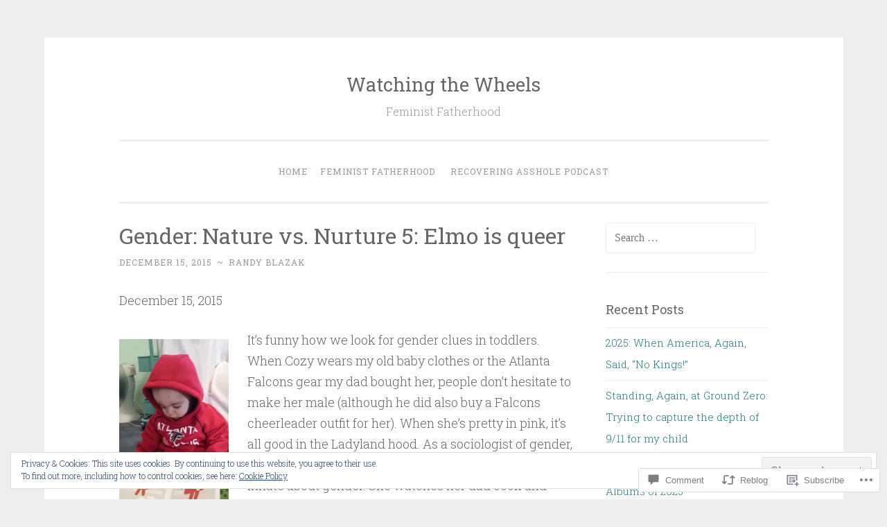

--- FILE ---
content_type: text/html; charset=UTF-8
request_url: https://watchingthewheelsdad.net/2015/12/15/gender-nature-vs-nurture-5-elmo-is-queer/
body_size: 35761
content:
<!DOCTYPE html>
<html lang="en">
<head>
<meta charset="UTF-8">
<meta name="viewport" content="width=device-width, initial-scale=1">
<title>Gender: Nature vs. Nurture 5: Elmo is queer | Watching the Wheels</title>
<link rel="profile" href="http://gmpg.org/xfn/11">
<link rel="pingback" href="https://watchingthewheelsdad.net/xmlrpc.php">

<meta name='robots' content='max-image-preview:large' />

<!-- Async WordPress.com Remote Login -->
<script id="wpcom_remote_login_js">
var wpcom_remote_login_extra_auth = '';
function wpcom_remote_login_remove_dom_node_id( element_id ) {
	var dom_node = document.getElementById( element_id );
	if ( dom_node ) { dom_node.parentNode.removeChild( dom_node ); }
}
function wpcom_remote_login_remove_dom_node_classes( class_name ) {
	var dom_nodes = document.querySelectorAll( '.' + class_name );
	for ( var i = 0; i < dom_nodes.length; i++ ) {
		dom_nodes[ i ].parentNode.removeChild( dom_nodes[ i ] );
	}
}
function wpcom_remote_login_final_cleanup() {
	wpcom_remote_login_remove_dom_node_classes( "wpcom_remote_login_msg" );
	wpcom_remote_login_remove_dom_node_id( "wpcom_remote_login_key" );
	wpcom_remote_login_remove_dom_node_id( "wpcom_remote_login_validate" );
	wpcom_remote_login_remove_dom_node_id( "wpcom_remote_login_js" );
	wpcom_remote_login_remove_dom_node_id( "wpcom_request_access_iframe" );
	wpcom_remote_login_remove_dom_node_id( "wpcom_request_access_styles" );
}

// Watch for messages back from the remote login
window.addEventListener( "message", function( e ) {
	if ( e.origin === "https://r-login.wordpress.com" ) {
		var data = {};
		try {
			data = JSON.parse( e.data );
		} catch( e ) {
			wpcom_remote_login_final_cleanup();
			return;
		}

		if ( data.msg === 'LOGIN' ) {
			// Clean up the login check iframe
			wpcom_remote_login_remove_dom_node_id( "wpcom_remote_login_key" );

			var id_regex = new RegExp( /^[0-9]+$/ );
			var token_regex = new RegExp( /^.*|.*|.*$/ );
			if (
				token_regex.test( data.token )
				&& id_regex.test( data.wpcomid )
			) {
				// We have everything we need to ask for a login
				var script = document.createElement( "script" );
				script.setAttribute( "id", "wpcom_remote_login_validate" );
				script.src = '/remote-login.php?wpcom_remote_login=validate'
					+ '&wpcomid=' + data.wpcomid
					+ '&token=' + encodeURIComponent( data.token )
					+ '&host=' + window.location.protocol
					+ '//' + window.location.hostname
					+ '&postid=1580'
					+ '&is_singular=1';
				document.body.appendChild( script );
			}

			return;
		}

		// Safari ITP, not logged in, so redirect
		if ( data.msg === 'LOGIN-REDIRECT' ) {
			window.location = 'https://wordpress.com/log-in?redirect_to=' + window.location.href;
			return;
		}

		// Safari ITP, storage access failed, remove the request
		if ( data.msg === 'LOGIN-REMOVE' ) {
			var css_zap = 'html { -webkit-transition: margin-top 1s; transition: margin-top 1s; } /* 9001 */ html { margin-top: 0 !important; } * html body { margin-top: 0 !important; } @media screen and ( max-width: 782px ) { html { margin-top: 0 !important; } * html body { margin-top: 0 !important; } }';
			var style_zap = document.createElement( 'style' );
			style_zap.type = 'text/css';
			style_zap.appendChild( document.createTextNode( css_zap ) );
			document.body.appendChild( style_zap );

			var e = document.getElementById( 'wpcom_request_access_iframe' );
			e.parentNode.removeChild( e );

			document.cookie = 'wordpress_com_login_access=denied; path=/; max-age=31536000';

			return;
		}

		// Safari ITP
		if ( data.msg === 'REQUEST_ACCESS' ) {
			console.log( 'request access: safari' );

			// Check ITP iframe enable/disable knob
			if ( wpcom_remote_login_extra_auth !== 'safari_itp_iframe' ) {
				return;
			}

			// If we are in a "private window" there is no ITP.
			var private_window = false;
			try {
				var opendb = window.openDatabase( null, null, null, null );
			} catch( e ) {
				private_window = true;
			}

			if ( private_window ) {
				console.log( 'private window' );
				return;
			}

			var iframe = document.createElement( 'iframe' );
			iframe.id = 'wpcom_request_access_iframe';
			iframe.setAttribute( 'scrolling', 'no' );
			iframe.setAttribute( 'sandbox', 'allow-storage-access-by-user-activation allow-scripts allow-same-origin allow-top-navigation-by-user-activation' );
			iframe.src = 'https://r-login.wordpress.com/remote-login.php?wpcom_remote_login=request_access&origin=' + encodeURIComponent( data.origin ) + '&wpcomid=' + encodeURIComponent( data.wpcomid );

			var css = 'html { -webkit-transition: margin-top 1s; transition: margin-top 1s; } /* 9001 */ html { margin-top: 46px !important; } * html body { margin-top: 46px !important; } @media screen and ( max-width: 660px ) { html { margin-top: 71px !important; } * html body { margin-top: 71px !important; } #wpcom_request_access_iframe { display: block; height: 71px !important; } } #wpcom_request_access_iframe { border: 0px; height: 46px; position: fixed; top: 0; left: 0; width: 100%; min-width: 100%; z-index: 99999; background: #23282d; } ';

			var style = document.createElement( 'style' );
			style.type = 'text/css';
			style.id = 'wpcom_request_access_styles';
			style.appendChild( document.createTextNode( css ) );
			document.body.appendChild( style );

			document.body.appendChild( iframe );
		}

		if ( data.msg === 'DONE' ) {
			wpcom_remote_login_final_cleanup();
		}
	}
}, false );

// Inject the remote login iframe after the page has had a chance to load
// more critical resources
window.addEventListener( "DOMContentLoaded", function( e ) {
	var iframe = document.createElement( "iframe" );
	iframe.style.display = "none";
	iframe.setAttribute( "scrolling", "no" );
	iframe.setAttribute( "id", "wpcom_remote_login_key" );
	iframe.src = "https://r-login.wordpress.com/remote-login.php"
		+ "?wpcom_remote_login=key"
		+ "&origin=aHR0cHM6Ly93YXRjaGluZ3RoZXdoZWVsc2RhZC5uZXQ%3D"
		+ "&wpcomid=79655021"
		+ "&time=" + Math.floor( Date.now() / 1000 );
	document.body.appendChild( iframe );
}, false );
</script>
<link rel='dns-prefetch' href='//s0.wp.com' />
<link rel='dns-prefetch' href='//widgets.wp.com' />
<link rel='dns-prefetch' href='//wordpress.com' />
<link rel='dns-prefetch' href='//fonts-api.wp.com' />
<link rel="alternate" type="application/rss+xml" title="Watching the Wheels &raquo; Feed" href="https://watchingthewheelsdad.net/feed/" />
<link rel="alternate" type="application/rss+xml" title="Watching the Wheels &raquo; Comments Feed" href="https://watchingthewheelsdad.net/comments/feed/" />
<link rel="alternate" type="application/rss+xml" title="Watching the Wheels &raquo; Gender: Nature vs. Nurture 5: Elmo is&nbsp;queer Comments Feed" href="https://watchingthewheelsdad.net/2015/12/15/gender-nature-vs-nurture-5-elmo-is-queer/feed/" />
	<script type="text/javascript">
		/* <![CDATA[ */
		function addLoadEvent(func) {
			var oldonload = window.onload;
			if (typeof window.onload != 'function') {
				window.onload = func;
			} else {
				window.onload = function () {
					oldonload();
					func();
				}
			}
		}
		/* ]]> */
	</script>
	<link crossorigin='anonymous' rel='stylesheet' id='all-css-0-1' href='/_static/??-eJx9jFEKwjAQRC9kXKqV+iOeJSRLSbPJBndD6O1tpFAQ8WfgMTMPWjGOs2JWSNUUqnPIAi34GVUA69ZyDGjINlBMhayigOhKeHYiJ/gtWFCLdXFnSMw9fKXt/MIu8aaw6Bf9U1KIeIg/1OfP9Bim2/VyH6dhXN5pUk2g&cssminify=yes' type='text/css' media='all' />
<style id='wp-emoji-styles-inline-css'>

	img.wp-smiley, img.emoji {
		display: inline !important;
		border: none !important;
		box-shadow: none !important;
		height: 1em !important;
		width: 1em !important;
		margin: 0 0.07em !important;
		vertical-align: -0.1em !important;
		background: none !important;
		padding: 0 !important;
	}
/*# sourceURL=wp-emoji-styles-inline-css */
</style>
<link crossorigin='anonymous' rel='stylesheet' id='all-css-2-1' href='/wp-content/plugins/gutenberg-core/v22.2.0/build/styles/block-library/style.css?m=1764855221i&cssminify=yes' type='text/css' media='all' />
<style id='wp-block-library-inline-css'>
.has-text-align-justify {
	text-align:justify;
}
.has-text-align-justify{text-align:justify;}

/*# sourceURL=wp-block-library-inline-css */
</style><style id='global-styles-inline-css'>
:root{--wp--preset--aspect-ratio--square: 1;--wp--preset--aspect-ratio--4-3: 4/3;--wp--preset--aspect-ratio--3-4: 3/4;--wp--preset--aspect-ratio--3-2: 3/2;--wp--preset--aspect-ratio--2-3: 2/3;--wp--preset--aspect-ratio--16-9: 16/9;--wp--preset--aspect-ratio--9-16: 9/16;--wp--preset--color--black: #000000;--wp--preset--color--cyan-bluish-gray: #abb8c3;--wp--preset--color--white: #ffffff;--wp--preset--color--pale-pink: #f78da7;--wp--preset--color--vivid-red: #cf2e2e;--wp--preset--color--luminous-vivid-orange: #ff6900;--wp--preset--color--luminous-vivid-amber: #fcb900;--wp--preset--color--light-green-cyan: #7bdcb5;--wp--preset--color--vivid-green-cyan: #00d084;--wp--preset--color--pale-cyan-blue: #8ed1fc;--wp--preset--color--vivid-cyan-blue: #0693e3;--wp--preset--color--vivid-purple: #9b51e0;--wp--preset--gradient--vivid-cyan-blue-to-vivid-purple: linear-gradient(135deg,rgb(6,147,227) 0%,rgb(155,81,224) 100%);--wp--preset--gradient--light-green-cyan-to-vivid-green-cyan: linear-gradient(135deg,rgb(122,220,180) 0%,rgb(0,208,130) 100%);--wp--preset--gradient--luminous-vivid-amber-to-luminous-vivid-orange: linear-gradient(135deg,rgb(252,185,0) 0%,rgb(255,105,0) 100%);--wp--preset--gradient--luminous-vivid-orange-to-vivid-red: linear-gradient(135deg,rgb(255,105,0) 0%,rgb(207,46,46) 100%);--wp--preset--gradient--very-light-gray-to-cyan-bluish-gray: linear-gradient(135deg,rgb(238,238,238) 0%,rgb(169,184,195) 100%);--wp--preset--gradient--cool-to-warm-spectrum: linear-gradient(135deg,rgb(74,234,220) 0%,rgb(151,120,209) 20%,rgb(207,42,186) 40%,rgb(238,44,130) 60%,rgb(251,105,98) 80%,rgb(254,248,76) 100%);--wp--preset--gradient--blush-light-purple: linear-gradient(135deg,rgb(255,206,236) 0%,rgb(152,150,240) 100%);--wp--preset--gradient--blush-bordeaux: linear-gradient(135deg,rgb(254,205,165) 0%,rgb(254,45,45) 50%,rgb(107,0,62) 100%);--wp--preset--gradient--luminous-dusk: linear-gradient(135deg,rgb(255,203,112) 0%,rgb(199,81,192) 50%,rgb(65,88,208) 100%);--wp--preset--gradient--pale-ocean: linear-gradient(135deg,rgb(255,245,203) 0%,rgb(182,227,212) 50%,rgb(51,167,181) 100%);--wp--preset--gradient--electric-grass: linear-gradient(135deg,rgb(202,248,128) 0%,rgb(113,206,126) 100%);--wp--preset--gradient--midnight: linear-gradient(135deg,rgb(2,3,129) 0%,rgb(40,116,252) 100%);--wp--preset--font-size--small: 13px;--wp--preset--font-size--medium: 20px;--wp--preset--font-size--large: 36px;--wp--preset--font-size--x-large: 42px;--wp--preset--font-family--albert-sans: 'Albert Sans', sans-serif;--wp--preset--font-family--alegreya: Alegreya, serif;--wp--preset--font-family--arvo: Arvo, serif;--wp--preset--font-family--bodoni-moda: 'Bodoni Moda', serif;--wp--preset--font-family--bricolage-grotesque: 'Bricolage Grotesque', sans-serif;--wp--preset--font-family--cabin: Cabin, sans-serif;--wp--preset--font-family--chivo: Chivo, sans-serif;--wp--preset--font-family--commissioner: Commissioner, sans-serif;--wp--preset--font-family--cormorant: Cormorant, serif;--wp--preset--font-family--courier-prime: 'Courier Prime', monospace;--wp--preset--font-family--crimson-pro: 'Crimson Pro', serif;--wp--preset--font-family--dm-mono: 'DM Mono', monospace;--wp--preset--font-family--dm-sans: 'DM Sans', sans-serif;--wp--preset--font-family--dm-serif-display: 'DM Serif Display', serif;--wp--preset--font-family--domine: Domine, serif;--wp--preset--font-family--eb-garamond: 'EB Garamond', serif;--wp--preset--font-family--epilogue: Epilogue, sans-serif;--wp--preset--font-family--fahkwang: Fahkwang, sans-serif;--wp--preset--font-family--figtree: Figtree, sans-serif;--wp--preset--font-family--fira-sans: 'Fira Sans', sans-serif;--wp--preset--font-family--fjalla-one: 'Fjalla One', sans-serif;--wp--preset--font-family--fraunces: Fraunces, serif;--wp--preset--font-family--gabarito: Gabarito, system-ui;--wp--preset--font-family--ibm-plex-mono: 'IBM Plex Mono', monospace;--wp--preset--font-family--ibm-plex-sans: 'IBM Plex Sans', sans-serif;--wp--preset--font-family--ibarra-real-nova: 'Ibarra Real Nova', serif;--wp--preset--font-family--instrument-serif: 'Instrument Serif', serif;--wp--preset--font-family--inter: Inter, sans-serif;--wp--preset--font-family--josefin-sans: 'Josefin Sans', sans-serif;--wp--preset--font-family--jost: Jost, sans-serif;--wp--preset--font-family--libre-baskerville: 'Libre Baskerville', serif;--wp--preset--font-family--libre-franklin: 'Libre Franklin', sans-serif;--wp--preset--font-family--literata: Literata, serif;--wp--preset--font-family--lora: Lora, serif;--wp--preset--font-family--merriweather: Merriweather, serif;--wp--preset--font-family--montserrat: Montserrat, sans-serif;--wp--preset--font-family--newsreader: Newsreader, serif;--wp--preset--font-family--noto-sans-mono: 'Noto Sans Mono', sans-serif;--wp--preset--font-family--nunito: Nunito, sans-serif;--wp--preset--font-family--open-sans: 'Open Sans', sans-serif;--wp--preset--font-family--overpass: Overpass, sans-serif;--wp--preset--font-family--pt-serif: 'PT Serif', serif;--wp--preset--font-family--petrona: Petrona, serif;--wp--preset--font-family--piazzolla: Piazzolla, serif;--wp--preset--font-family--playfair-display: 'Playfair Display', serif;--wp--preset--font-family--plus-jakarta-sans: 'Plus Jakarta Sans', sans-serif;--wp--preset--font-family--poppins: Poppins, sans-serif;--wp--preset--font-family--raleway: Raleway, sans-serif;--wp--preset--font-family--roboto: Roboto, sans-serif;--wp--preset--font-family--roboto-slab: 'Roboto Slab', serif;--wp--preset--font-family--rubik: Rubik, sans-serif;--wp--preset--font-family--rufina: Rufina, serif;--wp--preset--font-family--sora: Sora, sans-serif;--wp--preset--font-family--source-sans-3: 'Source Sans 3', sans-serif;--wp--preset--font-family--source-serif-4: 'Source Serif 4', serif;--wp--preset--font-family--space-mono: 'Space Mono', monospace;--wp--preset--font-family--syne: Syne, sans-serif;--wp--preset--font-family--texturina: Texturina, serif;--wp--preset--font-family--urbanist: Urbanist, sans-serif;--wp--preset--font-family--work-sans: 'Work Sans', sans-serif;--wp--preset--spacing--20: 0.44rem;--wp--preset--spacing--30: 0.67rem;--wp--preset--spacing--40: 1rem;--wp--preset--spacing--50: 1.5rem;--wp--preset--spacing--60: 2.25rem;--wp--preset--spacing--70: 3.38rem;--wp--preset--spacing--80: 5.06rem;--wp--preset--shadow--natural: 6px 6px 9px rgba(0, 0, 0, 0.2);--wp--preset--shadow--deep: 12px 12px 50px rgba(0, 0, 0, 0.4);--wp--preset--shadow--sharp: 6px 6px 0px rgba(0, 0, 0, 0.2);--wp--preset--shadow--outlined: 6px 6px 0px -3px rgb(255, 255, 255), 6px 6px rgb(0, 0, 0);--wp--preset--shadow--crisp: 6px 6px 0px rgb(0, 0, 0);}:where(.is-layout-flex){gap: 0.5em;}:where(.is-layout-grid){gap: 0.5em;}body .is-layout-flex{display: flex;}.is-layout-flex{flex-wrap: wrap;align-items: center;}.is-layout-flex > :is(*, div){margin: 0;}body .is-layout-grid{display: grid;}.is-layout-grid > :is(*, div){margin: 0;}:where(.wp-block-columns.is-layout-flex){gap: 2em;}:where(.wp-block-columns.is-layout-grid){gap: 2em;}:where(.wp-block-post-template.is-layout-flex){gap: 1.25em;}:where(.wp-block-post-template.is-layout-grid){gap: 1.25em;}.has-black-color{color: var(--wp--preset--color--black) !important;}.has-cyan-bluish-gray-color{color: var(--wp--preset--color--cyan-bluish-gray) !important;}.has-white-color{color: var(--wp--preset--color--white) !important;}.has-pale-pink-color{color: var(--wp--preset--color--pale-pink) !important;}.has-vivid-red-color{color: var(--wp--preset--color--vivid-red) !important;}.has-luminous-vivid-orange-color{color: var(--wp--preset--color--luminous-vivid-orange) !important;}.has-luminous-vivid-amber-color{color: var(--wp--preset--color--luminous-vivid-amber) !important;}.has-light-green-cyan-color{color: var(--wp--preset--color--light-green-cyan) !important;}.has-vivid-green-cyan-color{color: var(--wp--preset--color--vivid-green-cyan) !important;}.has-pale-cyan-blue-color{color: var(--wp--preset--color--pale-cyan-blue) !important;}.has-vivid-cyan-blue-color{color: var(--wp--preset--color--vivid-cyan-blue) !important;}.has-vivid-purple-color{color: var(--wp--preset--color--vivid-purple) !important;}.has-black-background-color{background-color: var(--wp--preset--color--black) !important;}.has-cyan-bluish-gray-background-color{background-color: var(--wp--preset--color--cyan-bluish-gray) !important;}.has-white-background-color{background-color: var(--wp--preset--color--white) !important;}.has-pale-pink-background-color{background-color: var(--wp--preset--color--pale-pink) !important;}.has-vivid-red-background-color{background-color: var(--wp--preset--color--vivid-red) !important;}.has-luminous-vivid-orange-background-color{background-color: var(--wp--preset--color--luminous-vivid-orange) !important;}.has-luminous-vivid-amber-background-color{background-color: var(--wp--preset--color--luminous-vivid-amber) !important;}.has-light-green-cyan-background-color{background-color: var(--wp--preset--color--light-green-cyan) !important;}.has-vivid-green-cyan-background-color{background-color: var(--wp--preset--color--vivid-green-cyan) !important;}.has-pale-cyan-blue-background-color{background-color: var(--wp--preset--color--pale-cyan-blue) !important;}.has-vivid-cyan-blue-background-color{background-color: var(--wp--preset--color--vivid-cyan-blue) !important;}.has-vivid-purple-background-color{background-color: var(--wp--preset--color--vivid-purple) !important;}.has-black-border-color{border-color: var(--wp--preset--color--black) !important;}.has-cyan-bluish-gray-border-color{border-color: var(--wp--preset--color--cyan-bluish-gray) !important;}.has-white-border-color{border-color: var(--wp--preset--color--white) !important;}.has-pale-pink-border-color{border-color: var(--wp--preset--color--pale-pink) !important;}.has-vivid-red-border-color{border-color: var(--wp--preset--color--vivid-red) !important;}.has-luminous-vivid-orange-border-color{border-color: var(--wp--preset--color--luminous-vivid-orange) !important;}.has-luminous-vivid-amber-border-color{border-color: var(--wp--preset--color--luminous-vivid-amber) !important;}.has-light-green-cyan-border-color{border-color: var(--wp--preset--color--light-green-cyan) !important;}.has-vivid-green-cyan-border-color{border-color: var(--wp--preset--color--vivid-green-cyan) !important;}.has-pale-cyan-blue-border-color{border-color: var(--wp--preset--color--pale-cyan-blue) !important;}.has-vivid-cyan-blue-border-color{border-color: var(--wp--preset--color--vivid-cyan-blue) !important;}.has-vivid-purple-border-color{border-color: var(--wp--preset--color--vivid-purple) !important;}.has-vivid-cyan-blue-to-vivid-purple-gradient-background{background: var(--wp--preset--gradient--vivid-cyan-blue-to-vivid-purple) !important;}.has-light-green-cyan-to-vivid-green-cyan-gradient-background{background: var(--wp--preset--gradient--light-green-cyan-to-vivid-green-cyan) !important;}.has-luminous-vivid-amber-to-luminous-vivid-orange-gradient-background{background: var(--wp--preset--gradient--luminous-vivid-amber-to-luminous-vivid-orange) !important;}.has-luminous-vivid-orange-to-vivid-red-gradient-background{background: var(--wp--preset--gradient--luminous-vivid-orange-to-vivid-red) !important;}.has-very-light-gray-to-cyan-bluish-gray-gradient-background{background: var(--wp--preset--gradient--very-light-gray-to-cyan-bluish-gray) !important;}.has-cool-to-warm-spectrum-gradient-background{background: var(--wp--preset--gradient--cool-to-warm-spectrum) !important;}.has-blush-light-purple-gradient-background{background: var(--wp--preset--gradient--blush-light-purple) !important;}.has-blush-bordeaux-gradient-background{background: var(--wp--preset--gradient--blush-bordeaux) !important;}.has-luminous-dusk-gradient-background{background: var(--wp--preset--gradient--luminous-dusk) !important;}.has-pale-ocean-gradient-background{background: var(--wp--preset--gradient--pale-ocean) !important;}.has-electric-grass-gradient-background{background: var(--wp--preset--gradient--electric-grass) !important;}.has-midnight-gradient-background{background: var(--wp--preset--gradient--midnight) !important;}.has-small-font-size{font-size: var(--wp--preset--font-size--small) !important;}.has-medium-font-size{font-size: var(--wp--preset--font-size--medium) !important;}.has-large-font-size{font-size: var(--wp--preset--font-size--large) !important;}.has-x-large-font-size{font-size: var(--wp--preset--font-size--x-large) !important;}.has-albert-sans-font-family{font-family: var(--wp--preset--font-family--albert-sans) !important;}.has-alegreya-font-family{font-family: var(--wp--preset--font-family--alegreya) !important;}.has-arvo-font-family{font-family: var(--wp--preset--font-family--arvo) !important;}.has-bodoni-moda-font-family{font-family: var(--wp--preset--font-family--bodoni-moda) !important;}.has-bricolage-grotesque-font-family{font-family: var(--wp--preset--font-family--bricolage-grotesque) !important;}.has-cabin-font-family{font-family: var(--wp--preset--font-family--cabin) !important;}.has-chivo-font-family{font-family: var(--wp--preset--font-family--chivo) !important;}.has-commissioner-font-family{font-family: var(--wp--preset--font-family--commissioner) !important;}.has-cormorant-font-family{font-family: var(--wp--preset--font-family--cormorant) !important;}.has-courier-prime-font-family{font-family: var(--wp--preset--font-family--courier-prime) !important;}.has-crimson-pro-font-family{font-family: var(--wp--preset--font-family--crimson-pro) !important;}.has-dm-mono-font-family{font-family: var(--wp--preset--font-family--dm-mono) !important;}.has-dm-sans-font-family{font-family: var(--wp--preset--font-family--dm-sans) !important;}.has-dm-serif-display-font-family{font-family: var(--wp--preset--font-family--dm-serif-display) !important;}.has-domine-font-family{font-family: var(--wp--preset--font-family--domine) !important;}.has-eb-garamond-font-family{font-family: var(--wp--preset--font-family--eb-garamond) !important;}.has-epilogue-font-family{font-family: var(--wp--preset--font-family--epilogue) !important;}.has-fahkwang-font-family{font-family: var(--wp--preset--font-family--fahkwang) !important;}.has-figtree-font-family{font-family: var(--wp--preset--font-family--figtree) !important;}.has-fira-sans-font-family{font-family: var(--wp--preset--font-family--fira-sans) !important;}.has-fjalla-one-font-family{font-family: var(--wp--preset--font-family--fjalla-one) !important;}.has-fraunces-font-family{font-family: var(--wp--preset--font-family--fraunces) !important;}.has-gabarito-font-family{font-family: var(--wp--preset--font-family--gabarito) !important;}.has-ibm-plex-mono-font-family{font-family: var(--wp--preset--font-family--ibm-plex-mono) !important;}.has-ibm-plex-sans-font-family{font-family: var(--wp--preset--font-family--ibm-plex-sans) !important;}.has-ibarra-real-nova-font-family{font-family: var(--wp--preset--font-family--ibarra-real-nova) !important;}.has-instrument-serif-font-family{font-family: var(--wp--preset--font-family--instrument-serif) !important;}.has-inter-font-family{font-family: var(--wp--preset--font-family--inter) !important;}.has-josefin-sans-font-family{font-family: var(--wp--preset--font-family--josefin-sans) !important;}.has-jost-font-family{font-family: var(--wp--preset--font-family--jost) !important;}.has-libre-baskerville-font-family{font-family: var(--wp--preset--font-family--libre-baskerville) !important;}.has-libre-franklin-font-family{font-family: var(--wp--preset--font-family--libre-franklin) !important;}.has-literata-font-family{font-family: var(--wp--preset--font-family--literata) !important;}.has-lora-font-family{font-family: var(--wp--preset--font-family--lora) !important;}.has-merriweather-font-family{font-family: var(--wp--preset--font-family--merriweather) !important;}.has-montserrat-font-family{font-family: var(--wp--preset--font-family--montserrat) !important;}.has-newsreader-font-family{font-family: var(--wp--preset--font-family--newsreader) !important;}.has-noto-sans-mono-font-family{font-family: var(--wp--preset--font-family--noto-sans-mono) !important;}.has-nunito-font-family{font-family: var(--wp--preset--font-family--nunito) !important;}.has-open-sans-font-family{font-family: var(--wp--preset--font-family--open-sans) !important;}.has-overpass-font-family{font-family: var(--wp--preset--font-family--overpass) !important;}.has-pt-serif-font-family{font-family: var(--wp--preset--font-family--pt-serif) !important;}.has-petrona-font-family{font-family: var(--wp--preset--font-family--petrona) !important;}.has-piazzolla-font-family{font-family: var(--wp--preset--font-family--piazzolla) !important;}.has-playfair-display-font-family{font-family: var(--wp--preset--font-family--playfair-display) !important;}.has-plus-jakarta-sans-font-family{font-family: var(--wp--preset--font-family--plus-jakarta-sans) !important;}.has-poppins-font-family{font-family: var(--wp--preset--font-family--poppins) !important;}.has-raleway-font-family{font-family: var(--wp--preset--font-family--raleway) !important;}.has-roboto-font-family{font-family: var(--wp--preset--font-family--roboto) !important;}.has-roboto-slab-font-family{font-family: var(--wp--preset--font-family--roboto-slab) !important;}.has-rubik-font-family{font-family: var(--wp--preset--font-family--rubik) !important;}.has-rufina-font-family{font-family: var(--wp--preset--font-family--rufina) !important;}.has-sora-font-family{font-family: var(--wp--preset--font-family--sora) !important;}.has-source-sans-3-font-family{font-family: var(--wp--preset--font-family--source-sans-3) !important;}.has-source-serif-4-font-family{font-family: var(--wp--preset--font-family--source-serif-4) !important;}.has-space-mono-font-family{font-family: var(--wp--preset--font-family--space-mono) !important;}.has-syne-font-family{font-family: var(--wp--preset--font-family--syne) !important;}.has-texturina-font-family{font-family: var(--wp--preset--font-family--texturina) !important;}.has-urbanist-font-family{font-family: var(--wp--preset--font-family--urbanist) !important;}.has-work-sans-font-family{font-family: var(--wp--preset--font-family--work-sans) !important;}
/*# sourceURL=global-styles-inline-css */
</style>

<style id='classic-theme-styles-inline-css'>
/*! This file is auto-generated */
.wp-block-button__link{color:#fff;background-color:#32373c;border-radius:9999px;box-shadow:none;text-decoration:none;padding:calc(.667em + 2px) calc(1.333em + 2px);font-size:1.125em}.wp-block-file__button{background:#32373c;color:#fff;text-decoration:none}
/*# sourceURL=/wp-includes/css/classic-themes.min.css */
</style>
<link crossorigin='anonymous' rel='stylesheet' id='all-css-4-1' href='/_static/??-eJx9jkEOwjAMBD9EcMqBckE8BSWpBSl1EsVO+/26qrgA4mLJuzv2wlJMyEkwCVAzZWqPmBhCrqg6FSegCcIhOpyQNHYMzAf4jS1FGeN9qchsdFJsZOSpIP/jRpTiwsuotJ/YDaCc09u8z5iGXME1yeREYvjCgGsA3+I0wIzV62sVt878uW9lbnTt+rO1p76zl3EFmp5j4Q==&cssminify=yes' type='text/css' media='all' />
<link rel='stylesheet' id='verbum-gutenberg-css-css' href='https://widgets.wp.com/verbum-block-editor/block-editor.css?ver=1738686361' media='all' />
<link crossorigin='anonymous' rel='stylesheet' id='all-css-6-1' href='/_static/??/wp-content/mu-plugins/comment-likes/css/comment-likes.css,/i/noticons/noticons.css,/wp-content/themes/pub/penscratch/style.css?m=1741693338j&cssminify=yes' type='text/css' media='all' />
<link rel='stylesheet' id='penscratch-fonts-css' href='https://fonts-api.wp.com/css?family=Roboto+Slab%3A300%2C400%2C700&#038;subset=latin%2Clatin-ext' media='all' />
<link crossorigin='anonymous' rel='stylesheet' id='all-css-8-1' href='/_static/??-eJx9js0KwjAQhF/IuFQr9SI+iiRhm6ZusiE/Ft/eRDxUlN5mYL6ZgSUIzT6jz+CKCFSM9QlmzEHq+8eDY/Zws16DQY/RViL9l3ud0g5WpXlChwlCURDQJx1l1hO0qpSfhGIJmt0PtbqSiqqUDdm2pZGJeNnKT/zAKFRRiurue2QrHlERmyoN1NTKbkEGWRBr2T59GTGStLGhV3fphtPxcO6Hrp9fsvqHYw==&cssminify=yes' type='text/css' media='all' />
<link crossorigin='anonymous' rel='stylesheet' id='print-css-9-1' href='/wp-content/mu-plugins/global-print/global-print.css?m=1465851035i&cssminify=yes' type='text/css' media='print' />
<style id='jetpack-global-styles-frontend-style-inline-css'>
:root { --font-headings: unset; --font-base: unset; --font-headings-default: -apple-system,BlinkMacSystemFont,"Segoe UI",Roboto,Oxygen-Sans,Ubuntu,Cantarell,"Helvetica Neue",sans-serif; --font-base-default: -apple-system,BlinkMacSystemFont,"Segoe UI",Roboto,Oxygen-Sans,Ubuntu,Cantarell,"Helvetica Neue",sans-serif;}
/*# sourceURL=jetpack-global-styles-frontend-style-inline-css */
</style>
<link crossorigin='anonymous' rel='stylesheet' id='all-css-12-1' href='/_static/??-eJyNjtEKwjAMRX/IGKaV+SJ+inRt7TLTZiwdw793k72oIHsJ90BybnDqwUkuIRdMI/Q8RsqKXSi9dY+VMYksw48cFLW1Q/DW++c7Uo57p7rD7aYbZYcqjiwDSxT9gB9baUOae1uDkaWx/K9uIh9DUZxX1gxxIA82e2DSsuW2md9QILgLs0xfuAiu6VLVp+PhbOrKdC9/Ong1&cssminify=yes' type='text/css' media='all' />
<script type="text/javascript" id="jetpack_related-posts-js-extra">
/* <![CDATA[ */
var related_posts_js_options = {"post_heading":"h4"};
//# sourceURL=jetpack_related-posts-js-extra
/* ]]> */
</script>
<script type="text/javascript" id="wpcom-actionbar-placeholder-js-extra">
/* <![CDATA[ */
var actionbardata = {"siteID":"79655021","postID":"1580","siteURL":"https://watchingthewheelsdad.net","xhrURL":"https://watchingthewheelsdad.net/wp-admin/admin-ajax.php","nonce":"538b1bcb63","isLoggedIn":"","statusMessage":"","subsEmailDefault":"instantly","proxyScriptUrl":"https://s0.wp.com/wp-content/js/wpcom-proxy-request.js?m=1513050504i&amp;ver=20211021","shortlink":"https://wp.me/p5odUp-pu","i18n":{"followedText":"New posts from this site will now appear in your \u003Ca href=\"https://wordpress.com/reader\"\u003EReader\u003C/a\u003E","foldBar":"Collapse this bar","unfoldBar":"Expand this bar","shortLinkCopied":"Shortlink copied to clipboard."}};
//# sourceURL=wpcom-actionbar-placeholder-js-extra
/* ]]> */
</script>
<script type="text/javascript" id="jetpack-mu-wpcom-settings-js-before">
/* <![CDATA[ */
var JETPACK_MU_WPCOM_SETTINGS = {"assetsUrl":"https://s0.wp.com/wp-content/mu-plugins/jetpack-mu-wpcom-plugin/moon/jetpack_vendor/automattic/jetpack-mu-wpcom/src/build/"};
//# sourceURL=jetpack-mu-wpcom-settings-js-before
/* ]]> */
</script>
<script crossorigin='anonymous' type='text/javascript'  src='/_static/??-eJx9jeEOwiAMhF/Irrpk+sv4KGYDJCDQhsKmb+80Gqcm/movd98dTgyKUjGpYKzAoVqXBL0p3KvzU2MkSnh0SeFQXdCYTeiL0cAkRT5VE11qvKxwUeznTCjAmS7Xb28xKnUQlR0XR7M6UQg0/YlPTlszz/vXC0ONDKMzP9QQyL45yrrXAir0IubBq8g4tvcDiRJYzXmuOMT9Ztd16/W2bTt/AxXcbtI='></script>
<script type="text/javascript" id="rlt-proxy-js-after">
/* <![CDATA[ */
	rltInitialize( {"token":null,"iframeOrigins":["https:\/\/widgets.wp.com"]} );
//# sourceURL=rlt-proxy-js-after
/* ]]> */
</script>
<link rel="EditURI" type="application/rsd+xml" title="RSD" href="https://watchingthewheelsdad.wordpress.com/xmlrpc.php?rsd" />
<meta name="generator" content="WordPress.com" />
<link rel="canonical" href="https://watchingthewheelsdad.net/2015/12/15/gender-nature-vs-nurture-5-elmo-is-queer/" />
<link rel='shortlink' href='https://wp.me/p5odUp-pu' />
<link rel="alternate" type="application/json+oembed" href="https://public-api.wordpress.com/oembed/?format=json&amp;url=https%3A%2F%2Fwatchingthewheelsdad.net%2F2015%2F12%2F15%2Fgender-nature-vs-nurture-5-elmo-is-queer%2F&amp;for=wpcom-auto-discovery" /><link rel="alternate" type="application/xml+oembed" href="https://public-api.wordpress.com/oembed/?format=xml&amp;url=https%3A%2F%2Fwatchingthewheelsdad.net%2F2015%2F12%2F15%2Fgender-nature-vs-nurture-5-elmo-is-queer%2F&amp;for=wpcom-auto-discovery" />
<!-- Jetpack Open Graph Tags -->
<meta property="og:type" content="article" />
<meta property="og:title" content="Gender: Nature vs. Nurture 5: Elmo is queer" />
<meta property="og:url" content="https://watchingthewheelsdad.net/2015/12/15/gender-nature-vs-nurture-5-elmo-is-queer/" />
<meta property="og:description" content="December 15, 2015 It’s funny how we look for gender clues in toddlers. When Cozy wears my old baby clothes or the Atlanta Falcons gear my dad bought her, people don’t hesitate to make her male (alt…" />
<meta property="article:published_time" content="2015-12-15T14:59:40+00:00" />
<meta property="article:modified_time" content="2017-02-25T05:31:47+00:00" />
<meta property="og:site_name" content="Watching the Wheels" />
<meta property="og:image" content="https://i0.wp.com/watchingthewheelsdad.net/wp-content/uploads/2015/12/nap.jpg?fit=1200%2C675&#038;ssl=1" />
<meta property="og:image:width" content="1200" />
<meta property="og:image:height" content="675" />
<meta property="og:image:alt" content="" />
<meta property="og:locale" content="en_US" />
<meta property="article:publisher" content="https://www.facebook.com/WordPresscom" />
<meta name="twitter:creator" content="@rblazak" />
<meta name="twitter:site" content="@rblazak" />
<meta name="twitter:text:title" content="Gender: Nature vs. Nurture 5: Elmo is&nbsp;queer" />
<meta name="twitter:image" content="https://i0.wp.com/watchingthewheelsdad.net/wp-content/uploads/2015/12/nap.jpg?fit=1200%2C675&#038;ssl=1&#038;w=640" />
<meta name="twitter:card" content="summary_large_image" />

<!-- End Jetpack Open Graph Tags -->
<link rel="shortcut icon" type="image/x-icon" href="https://s0.wp.com/i/favicon.ico?m=1713425267i" sizes="16x16 24x24 32x32 48x48" />
<link rel="icon" type="image/x-icon" href="https://s0.wp.com/i/favicon.ico?m=1713425267i" sizes="16x16 24x24 32x32 48x48" />
<link rel="apple-touch-icon" href="https://s0.wp.com/i/webclip.png?m=1713868326i" />
<link rel='openid.server' href='https://watchingthewheelsdad.net/?openidserver=1' />
<link rel='openid.delegate' href='https://watchingthewheelsdad.net/' />
<link rel="search" type="application/opensearchdescription+xml" href="https://watchingthewheelsdad.net/osd.xml" title="Watching the Wheels" />
<link rel="search" type="application/opensearchdescription+xml" href="https://s1.wp.com/opensearch.xml" title="WordPress.com" />
<style type="text/css">.recentcomments a{display:inline !important;padding:0 !important;margin:0 !important;}</style>		<style type="text/css">
			.recentcomments a {
				display: inline !important;
				padding: 0 !important;
				margin: 0 !important;
			}

			table.recentcommentsavatartop img.avatar, table.recentcommentsavatarend img.avatar {
				border: 0px;
				margin: 0;
			}

			table.recentcommentsavatartop a, table.recentcommentsavatarend a {
				border: 0px !important;
				background-color: transparent !important;
			}

			td.recentcommentsavatarend, td.recentcommentsavatartop {
				padding: 0px 0px 1px 0px;
				margin: 0px;
			}

			td.recentcommentstextend {
				border: none !important;
				padding: 0px 0px 2px 10px;
			}

			.rtl td.recentcommentstextend {
				padding: 0px 10px 2px 0px;
			}

			td.recentcommentstexttop {
				border: none;
				padding: 0px 0px 0px 10px;
			}

			.rtl td.recentcommentstexttop {
				padding: 0px 10px 0px 0px;
			}
		</style>
		<meta name="description" content="December 15, 2015 It’s funny how we look for gender clues in toddlers. When Cozy wears my old baby clothes or the Atlanta Falcons gear my dad bought her, people don’t hesitate to make her male (although he did also buy a Falcons cheerleader outfit for her). When she’s pretty in pink, it’s all good&hellip;" />
		<script type="text/javascript">

			window.doNotSellCallback = function() {

				var linkElements = [
					'a[href="https://wordpress.com/?ref=footer_blog"]',
					'a[href="https://wordpress.com/?ref=footer_website"]',
					'a[href="https://wordpress.com/?ref=vertical_footer"]',
					'a[href^="https://wordpress.com/?ref=footer_segment_"]',
				].join(',');

				var dnsLink = document.createElement( 'a' );
				dnsLink.href = 'https://wordpress.com/advertising-program-optout/';
				dnsLink.classList.add( 'do-not-sell-link' );
				dnsLink.rel = 'nofollow';
				dnsLink.style.marginLeft = '0.5em';
				dnsLink.textContent = 'Do Not Sell or Share My Personal Information';

				var creditLinks = document.querySelectorAll( linkElements );

				if ( 0 === creditLinks.length ) {
					return false;
				}

				Array.prototype.forEach.call( creditLinks, function( el ) {
					el.insertAdjacentElement( 'afterend', dnsLink );
				});

				return true;
			};

		</script>
		<script type="text/javascript">
	window.google_analytics_uacct = "UA-52447-2";
</script>

<script type="text/javascript">
	var _gaq = _gaq || [];
	_gaq.push(['_setAccount', 'UA-52447-2']);
	_gaq.push(['_gat._anonymizeIp']);
	_gaq.push(['_setDomainName', 'none']);
	_gaq.push(['_setAllowLinker', true]);
	_gaq.push(['_initData']);
	_gaq.push(['_trackPageview']);

	(function() {
		var ga = document.createElement('script'); ga.type = 'text/javascript'; ga.async = true;
		ga.src = ('https:' == document.location.protocol ? 'https://ssl' : 'http://www') + '.google-analytics.com/ga.js';
		(document.getElementsByTagName('head')[0] || document.getElementsByTagName('body')[0]).appendChild(ga);
	})();
</script>
<link crossorigin='anonymous' rel='stylesheet' id='all-css-0-3' href='/_static/??-eJyVjkEKwkAMRS9kG2rR4kI8irTpIGknyTCZ0OtXsRXc6fJ9Ho8PS6pQpQQpwF6l6A8SgymU1OO8MbCqwJ0EYYiKs4EtlEKu0ewAvxdYR4/BAPusbiF+pH34N/i+5BRHMB8MM6VC+pS/qGaSV/nG16Y7tZfu3DbHaQXdH15M&cssminify=yes' type='text/css' media='all' />
</head>

<body class="wp-singular post-template-default single single-post postid-1580 single-format-standard wp-theme-pubpenscratch customizer-styles-applied jetpack-reblog-enabled">
<div id="page" class="hfeed site">
	<a class="skip-link screen-reader-text" href="#content">Skip to content</a>
	<header id="masthead" class="site-header" role="banner">
		<div class="site-branding">
			<a href="https://watchingthewheelsdad.net/" class="site-logo-link" rel="home" itemprop="url"></a>			<h1 class="site-title"><a href="https://watchingthewheelsdad.net/" rel="home">Watching the Wheels</a></h1>
			<h2 class="site-description">Feminist Fatherhood</h2>
		</div>

		<nav id="site-navigation" class="main-navigation" role="navigation">
			<button class="menu-toggle">Menu</button>
			<div class="menu"><ul>
<li ><a href="https://watchingthewheelsdad.net/">Home</a></li><li class="page_item page-item-1"><a href="https://watchingthewheelsdad.net/about/">Feminist Fatherhood</a></li>
<li class="page_item page-item-5274"><a href="https://watchingthewheelsdad.net/recovering-asshole-podcast/">Recovering Asshole podcast</a></li>
</ul></div>
		</nav><!-- #site-navigation -->
	</header><!-- #masthead -->

	<div id="content" class="site-content">
		
	<div id="primary" class="content-area">
		<main id="main" class="site-main" role="main">

		
			
<article id="post-1580" class="post-1580 post type-post status-publish format-standard has-post-thumbnail hentry category-gender category-queer-theory category-sexuality category-television tag-elmo tag-parenting">
	<header class="entry-header">
		<h1 class="entry-title">Gender: Nature vs. Nurture 5: Elmo is&nbsp;queer</h1>
		<div class="entry-meta">
						<span class="posted-on"><a href="https://watchingthewheelsdad.net/2015/12/15/gender-nature-vs-nurture-5-elmo-is-queer/" rel="bookmark"><time class="entry-date published" datetime="2015-12-15T14:59:40+00:00">December 15, 2015</time><time class="updated" datetime="2017-02-25T05:31:47+00:00">February 25, 2017</time></a></span><span class="byline"><span class="sep"> ~ </span><span class="author vcard"><a class="url fn n" href="https://watchingthewheelsdad.net/author/blazakr/">Randy Blazak</a></span></span>					</div><!-- .entry-meta -->
	</header><!-- .entry-header -->

	<div class="entry-content">
		<p>December 15, 2015</p>
<p><img data-attachment-id="1587" data-permalink="https://watchingthewheelsdad.net/2015/12/15/gender-nature-vs-nurture-5-elmo-is-queer/12191998_10154313855379307_7264347706468764757_n/" data-orig-file="https://watchingthewheelsdad.net/wp-content/uploads/2015/12/12191998_10154313855379307_7264347706468764757_n.jpg" data-orig-size="528,960" data-comments-opened="1" data-image-meta="{&quot;aperture&quot;:&quot;0&quot;,&quot;credit&quot;:&quot;&quot;,&quot;camera&quot;:&quot;&quot;,&quot;caption&quot;:&quot;&quot;,&quot;created_timestamp&quot;:&quot;0&quot;,&quot;copyright&quot;:&quot;&quot;,&quot;focal_length&quot;:&quot;0&quot;,&quot;iso&quot;:&quot;0&quot;,&quot;shutter_speed&quot;:&quot;0&quot;,&quot;title&quot;:&quot;&quot;,&quot;orientation&quot;:&quot;0&quot;}" data-image-title="12191998_10154313855379307_7264347706468764757_n" data-image-description="" data-image-caption="" data-medium-file="https://watchingthewheelsdad.net/wp-content/uploads/2015/12/12191998_10154313855379307_7264347706468764757_n.jpg?w=165" data-large-file="https://watchingthewheelsdad.net/wp-content/uploads/2015/12/12191998_10154313855379307_7264347706468764757_n.jpg?w=528" class="  wp-image-1587 alignleft" src="https://watchingthewheelsdad.net/wp-content/uploads/2015/12/12191998_10154313855379307_7264347706468764757_n.jpg?w=158&#038;h=287" alt="12191998_10154313855379307_7264347706468764757_n" width="158" height="287" srcset="https://watchingthewheelsdad.net/wp-content/uploads/2015/12/12191998_10154313855379307_7264347706468764757_n.jpg?w=158&amp;h=287 158w, https://watchingthewheelsdad.net/wp-content/uploads/2015/12/12191998_10154313855379307_7264347706468764757_n.jpg?w=316&amp;h=575 316w, https://watchingthewheelsdad.net/wp-content/uploads/2015/12/12191998_10154313855379307_7264347706468764757_n.jpg?w=83&amp;h=150 83w, https://watchingthewheelsdad.net/wp-content/uploads/2015/12/12191998_10154313855379307_7264347706468764757_n.jpg?w=165&amp;h=300 165w" sizes="(max-width: 158px) 100vw, 158px" /></p>
<p>It’s funny how we look for gender clues in toddlers. When Cozy wears my old baby clothes or the Atlanta Falcons gear my dad bought her, people don’t hesitate to make her male (although he did also buy a Falcons cheerleader outfit for her). When she’s pretty in pink, it’s all good in the Ladyland hood. As a sociologist of gender, I keep looking for it and wonder what, if anything, is innate about gender. She watches her dad cook and clean house. Will she see those as male activities? I’m the nurturer, wiping her butt and a face every five minutes. Her Mexican mom is much sterner so there’s the authority in the house.</p>
<p>Cozy turns 16-months-old in a few days and she’s fully into imitating behavior now (which means I need to watch my fucking mouth). The three-year-old girl on a flight to Atlanta taught her Peek-a-boo and that’s her jam now. She imitates me washing dishes (that’s a good hobby), but she really loves to imitate her mother. Especially when it comes to make-up. Maybe it’s the just the feel of the brushes on her face, but when mom is at her make-up table, Cozy is wrapped up in a lesson from the master.</p>
<p><img data-attachment-id="1583" data-permalink="https://watchingthewheelsdad.net/2015/12/15/gender-nature-vs-nurture-5-elmo-is-queer/12292708_900450840042217_892072871_n/" data-orig-file="https://watchingthewheelsdad.net/wp-content/uploads/2015/12/12292708_900450840042217_892072871_n.jpg" data-orig-size="640,639" data-comments-opened="1" data-image-meta="{&quot;aperture&quot;:&quot;0&quot;,&quot;credit&quot;:&quot;&quot;,&quot;camera&quot;:&quot;&quot;,&quot;caption&quot;:&quot;&quot;,&quot;created_timestamp&quot;:&quot;0&quot;,&quot;copyright&quot;:&quot;&quot;,&quot;focal_length&quot;:&quot;0&quot;,&quot;iso&quot;:&quot;0&quot;,&quot;shutter_speed&quot;:&quot;0&quot;,&quot;title&quot;:&quot;&quot;,&quot;orientation&quot;:&quot;0&quot;}" data-image-title="12292708_900450840042217_892072871_n" data-image-description="" data-image-caption="" data-medium-file="https://watchingthewheelsdad.net/wp-content/uploads/2015/12/12292708_900450840042217_892072871_n.jpg?w=300" data-large-file="https://watchingthewheelsdad.net/wp-content/uploads/2015/12/12292708_900450840042217_892072871_n.jpg?w=640" class="  wp-image-1583 alignright" src="https://watchingthewheelsdad.net/wp-content/uploads/2015/12/12292708_900450840042217_892072871_n.jpg?w=228&#038;h=227" alt="12292708_900450840042217_892072871_n" width="228" height="227" srcset="https://watchingthewheelsdad.net/wp-content/uploads/2015/12/12292708_900450840042217_892072871_n.jpg?w=228&amp;h=228 228w, https://watchingthewheelsdad.net/wp-content/uploads/2015/12/12292708_900450840042217_892072871_n.jpg?w=456&amp;h=455 456w, https://watchingthewheelsdad.net/wp-content/uploads/2015/12/12292708_900450840042217_892072871_n.jpg?w=150&amp;h=150 150w, https://watchingthewheelsdad.net/wp-content/uploads/2015/12/12292708_900450840042217_892072871_n.jpg?w=300&amp;h=300 300w" sizes="(max-width: 228px) 100vw, 228px" /></p>
<p>The other night Andrea was at an art gallery, hanging out with some beatniks and Cozy and I were home. Cozy climbed up on to mom’s vanity and looked at herself in the mirrors. She picked up different lipsticks and brushes and I could see it starting. &#8220;This what I do to be like mom.&#8221; Now, first of all Andrea doesn’t have to do any of that but she’s an artist and has really created an amazing look for herself. And secondly, a little boy of the same age could also find his way to mom’s make-up table and be as fascinated by all the candy-colored treats.</p>
<p>I found myself wanting to pull her down and shove her beloved Elmo doll under her arm. Say what you will about <i>Sesame Street</i> going to HBO and PBS running only the too-short 30 minute versions of the show (Abby’s Flying Fairy School just got gentrified the fuck out of this neighborhood), there is salvation in Elmo. Elmo is my daughter’s security blanket and a link to something close to baby bliss.</p>
<p>Elmo first stumbled on to Sesame Street in the early 1970s as “baby monster,” so the little red thing should be firmly in its 40s by now, instead of perpetually 3-and-a-half. But the one thing that’s consistent about Elmo is Elmo’s non-gender (and maybe the fact that Elmo bizarrely is unable to refer to himself or herself in the first person). Most see Elmo as a boy monster but there are plenty of little girls who see Elmo as a girl monster. Elmo is gender-queer. I was just in New York City and saw four Elmos in Times Square. Were there males or females in those costumes? It really doesn’t matter as long as they were fairly sober.</p>
<p>Elmo is a blank slate that we write gender scripts on to. In a patriarchy, the fallback assumption is male and Sesame Street exists in patriarchy so there are some who refer to Elmo as &#8220;he,&#8221; but are you really sure about Elmo? He/She doesn’t wear pants so there should be some extra red fur down there. Yeah, you might see Elmo dressed like Indiana Jones but also wearing a tutu. Singing hard <a href="https://www.youtube.com/watch?v=KxardpBReQc" target="_blank">with Elvis Costello</a> and later singing softly <a href="https://www.youtube.com/watch?v=FEzxchU4RUY" target="_blank">with Norah Jones</a>. Elmo doesn’t expect Elmo to be masculine or feminine. Elmo is just Elmo, free of gendered norms.</p>
<p><img data-attachment-id="1593" data-permalink="https://watchingthewheelsdad.net/2015/12/15/gender-nature-vs-nurture-5-elmo-is-queer/hug-book-elmo-christmas-hugs/" data-orig-file="https://watchingthewheelsdad.net/wp-content/uploads/2015/12/hug-book-elmo-christmas-hugs.jpg" data-orig-size="239,400" data-comments-opened="1" data-image-meta="{&quot;aperture&quot;:&quot;0&quot;,&quot;credit&quot;:&quot;&quot;,&quot;camera&quot;:&quot;&quot;,&quot;caption&quot;:&quot;&quot;,&quot;created_timestamp&quot;:&quot;0&quot;,&quot;copyright&quot;:&quot;&quot;,&quot;focal_length&quot;:&quot;0&quot;,&quot;iso&quot;:&quot;0&quot;,&quot;shutter_speed&quot;:&quot;0&quot;,&quot;title&quot;:&quot;&quot;,&quot;orientation&quot;:&quot;0&quot;}" data-image-title="hug-book-elmo-christmas-hugs" data-image-description="" data-image-caption="" data-medium-file="https://watchingthewheelsdad.net/wp-content/uploads/2015/12/hug-book-elmo-christmas-hugs.jpg?w=179" data-large-file="https://watchingthewheelsdad.net/wp-content/uploads/2015/12/hug-book-elmo-christmas-hugs.jpg?w=239" class="  wp-image-1593 alignright" src="https://watchingthewheelsdad.net/wp-content/uploads/2015/12/hug-book-elmo-christmas-hugs.jpg?w=100&#038;h=167" alt="hug-book-elmo-christmas-hugs" width="100" height="167" srcset="https://watchingthewheelsdad.net/wp-content/uploads/2015/12/hug-book-elmo-christmas-hugs.jpg?w=100&amp;h=167 100w, https://watchingthewheelsdad.net/wp-content/uploads/2015/12/hug-book-elmo-christmas-hugs.jpg?w=200&amp;h=335 200w, https://watchingthewheelsdad.net/wp-content/uploads/2015/12/hug-book-elmo-christmas-hugs.jpg?w=90&amp;h=150 90w" sizes="(max-width: 100px) 100vw, 100px" /></p>
<p>So, even though her Elmo doll is probably made in a Chinese sweatshop, I’m happy Cozy feels a connection to the little red monster. Her Elmo is not a baby doll with lessons about mothering or a Barbie Doll with a dozen problematic messages about body image and heteronormativity. Elmo comes with one message, Elmo loves you. Elmo’s like Jesus but a lot cuter. Maybe if Jesus was a genderless furry monster baby, some of his followers would stop shooting up women’s health clinics and closing doors on refugee families and just being, in general, dicks. Elmo would never do that shit.</p>
<p>Cozy imitates her mother in many wonderful ways. She likes to draw and cuddle and she’ll take off my mopey music and put something Latin on so she can dance. And she knows when I’m trying to BS her. Her hat obsession comes from me, but her love of boots comes from mom. And someday Cozy and Andrea will have long discussions about how to do your eye liner like Amy Winehouse.</p>
<p><img data-attachment-id="1599" data-permalink="https://watchingthewheelsdad.net/2015/12/15/gender-nature-vs-nurture-5-elmo-is-queer/emeelmo/" data-orig-file="https://watchingthewheelsdad.net/wp-content/uploads/2015/12/emeelmo.jpg" data-orig-size="1080,1920" data-comments-opened="1" data-image-meta="{&quot;aperture&quot;:&quot;2.45&quot;,&quot;credit&quot;:&quot;&quot;,&quot;camera&quot;:&quot;SAMSUNG-SGH-I337&quot;,&quot;caption&quot;:&quot;&quot;,&quot;created_timestamp&quot;:&quot;1450161470&quot;,&quot;copyright&quot;:&quot;&quot;,&quot;focal_length&quot;:&quot;1.85&quot;,&quot;iso&quot;:&quot;300&quot;,&quot;shutter_speed&quot;:&quot;0.066666666666667&quot;,&quot;title&quot;:&quot;&quot;,&quot;orientation&quot;:&quot;1&quot;}" data-image-title="EmeElmo" data-image-description="" data-image-caption="" data-medium-file="https://watchingthewheelsdad.net/wp-content/uploads/2015/12/emeelmo.jpg?w=169" data-large-file="https://watchingthewheelsdad.net/wp-content/uploads/2015/12/emeelmo.jpg?w=576" loading="lazy" class="  wp-image-1599 alignleft" src="https://watchingthewheelsdad.net/wp-content/uploads/2015/12/emeelmo.jpg?w=151&#038;h=269" alt="EmeElmo" width="151" height="269" srcset="https://watchingthewheelsdad.net/wp-content/uploads/2015/12/emeelmo.jpg?w=151&amp;h=268 151w, https://watchingthewheelsdad.net/wp-content/uploads/2015/12/emeelmo.jpg?w=302&amp;h=537 302w, https://watchingthewheelsdad.net/wp-content/uploads/2015/12/emeelmo.jpg?w=84&amp;h=150 84w, https://watchingthewheelsdad.net/wp-content/uploads/2015/12/emeelmo.jpg?w=169&amp;h=300 169w" sizes="(max-width: 151px) 100vw, 151px" /></p>
<p>For now I’m just gonna try to keep her in the Elmo zone for a little bit longer, though, if that’s okay.</p>
<p><a href="https://watchingthewheelsdad.net/2014/12/09/gender-nature-vs-nurture-round-1/" target="_blank">Gender: Nature vs. Nurture, Round 1</a></p>
<p><a href="https://watchingthewheelsdad.net/2015/06/16/gender-nature-vs-nurture-2-aint-i-a-black-girl/" target="_blank">Gender: Nature vs. Nurture 2: Ain’t I a Black Girl?</a></p>
<p><a href="https://watchingthewheelsdad.net/2015/06/25/gender-nature-vs-nurture-3-how-babies-queer-gender/" target="_blank">Gender: Nature vs. Nurture 3: How babies queer gender</a></p>
<p><a href="https://watchingthewheelsdad.net/2015/10/26/gender-nature-vs-nurture-4-shes-gotta-be-free/" target="_blank">Gender: Nature vs. Nurture 4: She’s gotta be free!</a></p>
<p>&nbsp;</p>
<div id="atatags-796550215-6960b86208e7c">
		<script type="text/javascript">
			__ATA = window.__ATA || {};
			__ATA.cmd = window.__ATA.cmd || [];
			__ATA.cmd.push(function() {
				__ATA.initVideoSlot('atatags-796550215-6960b86208e7c', {
					sectionId: '796550215',
					format: 'inread'
				});
			});
		</script>
	</div><div id="jp-post-flair" class="sharedaddy sd-like-enabled sd-sharing-enabled"><div class="sharedaddy sd-sharing-enabled"><div class="robots-nocontent sd-block sd-social sd-social-icon-text sd-sharing"><h3 class="sd-title">Share this:</h3><div class="sd-content"><ul><li class="share-twitter"><a rel="nofollow noopener noreferrer"
				data-shared="sharing-twitter-1580"
				class="share-twitter sd-button share-icon"
				href="https://watchingthewheelsdad.net/2015/12/15/gender-nature-vs-nurture-5-elmo-is-queer/?share=twitter"
				target="_blank"
				aria-labelledby="sharing-twitter-1580"
				>
				<span id="sharing-twitter-1580" hidden>Click to share on X (Opens in new window)</span>
				<span>X</span>
			</a></li><li class="share-facebook"><a rel="nofollow noopener noreferrer"
				data-shared="sharing-facebook-1580"
				class="share-facebook sd-button share-icon"
				href="https://watchingthewheelsdad.net/2015/12/15/gender-nature-vs-nurture-5-elmo-is-queer/?share=facebook"
				target="_blank"
				aria-labelledby="sharing-facebook-1580"
				>
				<span id="sharing-facebook-1580" hidden>Click to share on Facebook (Opens in new window)</span>
				<span>Facebook</span>
			</a></li><li class="share-end"></li></ul></div></div></div><div class='sharedaddy sd-block sd-like jetpack-likes-widget-wrapper jetpack-likes-widget-unloaded' id='like-post-wrapper-79655021-1580-6960b862095c7' data-src='//widgets.wp.com/likes/index.html?ver=20260109#blog_id=79655021&amp;post_id=1580&amp;origin=watchingthewheelsdad.wordpress.com&amp;obj_id=79655021-1580-6960b862095c7&amp;domain=watchingthewheelsdad.net' data-name='like-post-frame-79655021-1580-6960b862095c7' data-title='Like or Reblog'><div class='likes-widget-placeholder post-likes-widget-placeholder' style='height: 55px;'><span class='button'><span>Like</span></span> <span class='loading'>Loading...</span></div><span class='sd-text-color'></span><a class='sd-link-color'></a></div>
<div id='jp-relatedposts' class='jp-relatedposts' >
	<h3 class="jp-relatedposts-headline"><em>Related</em></h3>
</div></div>			</div><!-- .entry-content -->

	<footer class="entry-footer">
				<span class="cat-links">
			Posted in <a href="https://watchingthewheelsdad.net/category/gender/" rel="category tag">Gender</a>, <a href="https://watchingthewheelsdad.net/category/queer-theory/" rel="category tag">Queer theory</a>, <a href="https://watchingthewheelsdad.net/category/sexuality/" rel="category tag">Sexuality</a>, <a href="https://watchingthewheelsdad.net/category/television/" rel="category tag">Television</a>		</span>
						<span class="tags-links">
			<a href="https://watchingthewheelsdad.net/tag/elmo/" rel="tag">Elmo</a><a href="https://watchingthewheelsdad.net/tag/parenting/" rel="tag">Parenting</a>		</span>
			</footer><!-- .entry-footer -->
</article><!-- #post-## -->

				<nav class="navigation post-navigation" role="navigation">
		<h1 class="screen-reader-text">Post navigation</h1>
		<div class="nav-links">
			<div class="nav-previous"><a href="https://watchingthewheelsdad.net/2015/12/09/i-told-you-donald-trump-was-a-fascist/" rel="prev"><span class="meta-nav">&lt; Previous</span> I told you Donald Trump was a&nbsp;fascist!</a></div><div class="nav-next"><a href="https://watchingthewheelsdad.net/2015/12/19/a-star-wars-for-our-daughters/" rel="next"><span class="meta-nav">Next &gt;</span> A Star Wars for Our&nbsp;Daughters</a></div>		</div><!-- .nav-links -->
	</nav><!-- .navigation -->
	
			
<div id="comments" class="comments-area">

	
			<h2 class="comments-title">
			6 thoughts on &ldquo;<span>Gender: Nature vs. Nurture 5: Elmo is&nbsp;queer</span>&rdquo;		</h2>

		
		<ol class="comment-list">
					<li id="comment-1832" class="pingback even thread-even depth-1">
			<div class="comment-body">
				Pingback: <a href="https://tiffany267.wordpress.com/2015/12/20/elmo/" class="url" rel="ugc external nofollow">Gender-Bender Award &#8211; Elmo | Tiffany&#039;s Non-Blog</a> 			</div>
		</li><!-- #comment-## -->
		<li id="comment-1836" class="comment odd alt thread-odd thread-alt depth-1 parent">
			<article id="div-comment-1836" class="comment-body">
				<footer class="comment-meta">
					<div class="comment-author vcard">
						<img referrerpolicy="no-referrer" alt='tiffany267&#039;s avatar' src='https://0.gravatar.com/avatar/390d6e4f8e2dc5b6905dda883b81ed5ce981f7e9b4579292ff2bd24bbdbb5313?s=60&#038;d=identicon&#038;r=G' srcset='https://0.gravatar.com/avatar/390d6e4f8e2dc5b6905dda883b81ed5ce981f7e9b4579292ff2bd24bbdbb5313?s=60&#038;d=identicon&#038;r=G 1x, https://0.gravatar.com/avatar/390d6e4f8e2dc5b6905dda883b81ed5ce981f7e9b4579292ff2bd24bbdbb5313?s=90&#038;d=identicon&#038;r=G 1.5x, https://0.gravatar.com/avatar/390d6e4f8e2dc5b6905dda883b81ed5ce981f7e9b4579292ff2bd24bbdbb5313?s=120&#038;d=identicon&#038;r=G 2x, https://0.gravatar.com/avatar/390d6e4f8e2dc5b6905dda883b81ed5ce981f7e9b4579292ff2bd24bbdbb5313?s=180&#038;d=identicon&#038;r=G 3x, https://0.gravatar.com/avatar/390d6e4f8e2dc5b6905dda883b81ed5ce981f7e9b4579292ff2bd24bbdbb5313?s=240&#038;d=identicon&#038;r=G 4x' class='avatar avatar-60' height='60' width='60' loading='lazy' decoding='async' />						<b class="fn"><a href="http://tiffany267.wordpress.com" class="url" rel="ugc external nofollow">tiffany267</a></b> <span class="says">says:</span>					</div><!-- .comment-author -->

					<div class="comment-metadata">
						<a href="https://watchingthewheelsdad.net/2015/12/15/gender-nature-vs-nurture-5-elmo-is-queer/#comment-1836"><time datetime="2015-12-20T18:14:13+00:00">December 20, 2015 at 6:14 pm</time></a>					</div><!-- .comment-metadata -->

									</footer><!-- .comment-meta -->

				<div class="comment-content">
					<p>Congratulations! After reviewing lots of WordPress publications for December, I’m awarding you with this month’s edition of my Gender-Bender Award! <a href="https://tiffany267.wordpress.com/2015/12/20/elmo" rel="nofollow ugc">https://tiffany267.wordpress.com/2015/12/20/elmo</a></p>
<p>My Gender-Bender Award is an opportunity to celebrate those who challenge and disrupt the gender binary. Thank you for being a part of that 🙂 As an award-winner, you are welcome to use my exclusive Gender-Bender Award graphic on your blog (if you linked back to me, it would be appreciated).</p>
<p>Please nominate a post for January! You can nominate anything you’ve seen on WordPress, even another post you’ve written yourself.</p>
<p>Thanks again and congratulations!</p>
<p id="comment-like-1836" data-liked=comment-not-liked class="comment-likes comment-not-liked"><a href="https://watchingthewheelsdad.net/2015/12/15/gender-nature-vs-nurture-5-elmo-is-queer/?like_comment=1836&#038;_wpnonce=f4fdf40c2a" class="comment-like-link needs-login" rel="nofollow" data-blog="79655021"><span>Like</span></a><span id="comment-like-count-1836" class="comment-like-feedback">Like</span></p>
				</div><!-- .comment-content -->

				<div class="reply"><a rel="nofollow" class="comment-reply-link" href="https://watchingthewheelsdad.net/2015/12/15/gender-nature-vs-nurture-5-elmo-is-queer/?replytocom=1836#respond" data-commentid="1836" data-postid="1580" data-belowelement="div-comment-1836" data-respondelement="respond" data-replyto="Reply to tiffany267" aria-label="Reply to tiffany267">Reply</a></div>			</article><!-- .comment-body -->
		<ol class="children">
		<li id="comment-1839" class="comment byuser comment-author-blazakr bypostauthor even depth-2">
			<article id="div-comment-1839" class="comment-body">
				<footer class="comment-meta">
					<div class="comment-author vcard">
						<img referrerpolicy="no-referrer" alt='Randy Blazak&#039;s avatar' src='https://2.gravatar.com/avatar/e216403e28a32657e8a11509c557d05a39b9947ea318d4a2fd90d2ffe2b68866?s=60&#038;d=identicon&#038;r=G' srcset='https://2.gravatar.com/avatar/e216403e28a32657e8a11509c557d05a39b9947ea318d4a2fd90d2ffe2b68866?s=60&#038;d=identicon&#038;r=G 1x, https://2.gravatar.com/avatar/e216403e28a32657e8a11509c557d05a39b9947ea318d4a2fd90d2ffe2b68866?s=90&#038;d=identicon&#038;r=G 1.5x, https://2.gravatar.com/avatar/e216403e28a32657e8a11509c557d05a39b9947ea318d4a2fd90d2ffe2b68866?s=120&#038;d=identicon&#038;r=G 2x, https://2.gravatar.com/avatar/e216403e28a32657e8a11509c557d05a39b9947ea318d4a2fd90d2ffe2b68866?s=180&#038;d=identicon&#038;r=G 3x, https://2.gravatar.com/avatar/e216403e28a32657e8a11509c557d05a39b9947ea318d4a2fd90d2ffe2b68866?s=240&#038;d=identicon&#038;r=G 4x' class='avatar avatar-60' height='60' width='60' loading='lazy' decoding='async' />						<b class="fn"><a href="https://watchingthewheelsdad.wordpress.com" class="url" rel="ugc external nofollow">Randy Blazak</a></b> <span class="says">says:</span>					</div><!-- .comment-author -->

					<div class="comment-metadata">
						<a href="https://watchingthewheelsdad.net/2015/12/15/gender-nature-vs-nurture-5-elmo-is-queer/#comment-1839"><time datetime="2015-12-20T21:27:08+00:00">December 20, 2015 at 9:27 pm</time></a>					</div><!-- .comment-metadata -->

									</footer><!-- .comment-meta -->

				<div class="comment-content">
					<p>That&#8217;s really exciting! I love bending gender. Will keep my eyes out for a good post. Thank you!</p>
<p id="comment-like-1839" data-liked=comment-not-liked class="comment-likes comment-not-liked"><a href="https://watchingthewheelsdad.net/2015/12/15/gender-nature-vs-nurture-5-elmo-is-queer/?like_comment=1839&#038;_wpnonce=00fe9cba3d" class="comment-like-link needs-login" rel="nofollow" data-blog="79655021"><span>Like</span></a><span id="comment-like-count-1839" class="comment-like-feedback">Like</span></p>
				</div><!-- .comment-content -->

				<div class="reply"><a rel="nofollow" class="comment-reply-link" href="https://watchingthewheelsdad.net/2015/12/15/gender-nature-vs-nurture-5-elmo-is-queer/?replytocom=1839#respond" data-commentid="1839" data-postid="1580" data-belowelement="div-comment-1839" data-respondelement="respond" data-replyto="Reply to Randy Blazak" aria-label="Reply to Randy Blazak">Reply</a></div>			</article><!-- .comment-body -->
		</li><!-- #comment-## -->
</ol><!-- .children -->
</li><!-- #comment-## -->
		<li id="comment-2788" class="pingback odd alt thread-even depth-1">
			<div class="comment-body">
				Pingback: <a href="https://watchingthewheelsdad.net/2016/06/22/gender-nature-vs-nurture-6-fierce-fashionista-for-a-fiercer-world/" class="url" rel="ugc">Gender &#8211; Nature vs. Nurture 6: Fierce fashionista for a fiercer world | Watching the Wheels</a> 			</div>
		</li><!-- #comment-## -->
		<li id="comment-5451" class="pingback even thread-odd thread-alt depth-1">
			<div class="comment-body">
				Pingback: <a href="https://watchingthewheelsdad.net/2018/01/25/gender-nature-vs-nurture-7-baby-toddler-girl/" class="url" rel="ugc">Gender &#8211; Nature vs. Nurture 7: Baby &#8211; Toddler &#8211; Girl | Watching the Wheels</a> 			</div>
		</li><!-- #comment-## -->
		<li id="comment-27301" class="comment odd alt thread-even depth-1">
			<article id="div-comment-27301" class="comment-body">
				<footer class="comment-meta">
					<div class="comment-author vcard">
						<img referrerpolicy="no-referrer" alt='bill wonder&#039;s avatar' src='https://1.gravatar.com/avatar/1ee2d5f4a2fbfb0c929783c6b6fd0c455e23afdf7095b5a009d71e1b745b835a?s=60&#038;d=identicon&#038;r=G' srcset='https://1.gravatar.com/avatar/1ee2d5f4a2fbfb0c929783c6b6fd0c455e23afdf7095b5a009d71e1b745b835a?s=60&#038;d=identicon&#038;r=G 1x, https://1.gravatar.com/avatar/1ee2d5f4a2fbfb0c929783c6b6fd0c455e23afdf7095b5a009d71e1b745b835a?s=90&#038;d=identicon&#038;r=G 1.5x, https://1.gravatar.com/avatar/1ee2d5f4a2fbfb0c929783c6b6fd0c455e23afdf7095b5a009d71e1b745b835a?s=120&#038;d=identicon&#038;r=G 2x, https://1.gravatar.com/avatar/1ee2d5f4a2fbfb0c929783c6b6fd0c455e23afdf7095b5a009d71e1b745b835a?s=180&#038;d=identicon&#038;r=G 3x, https://1.gravatar.com/avatar/1ee2d5f4a2fbfb0c929783c6b6fd0c455e23afdf7095b5a009d71e1b745b835a?s=240&#038;d=identicon&#038;r=G 4x' class='avatar avatar-60' height='60' width='60' loading='lazy' decoding='async' />						<b class="fn">bill wonder</b> <span class="says">says:</span>					</div><!-- .comment-author -->

					<div class="comment-metadata">
						<a href="https://watchingthewheelsdad.net/2015/12/15/gender-nature-vs-nurture-5-elmo-is-queer/#comment-27301"><time datetime="2022-05-19T18:21:20+00:00">May 19, 2022 at 6:21 pm</time></a>					</div><!-- .comment-metadata -->

									</footer><!-- .comment-meta -->

				<div class="comment-content">
					<p>this has to be one of the worst non nonsensical articles  I have ever wasted my time reading. you weirdos will turn anything into a point that fits your agenda. a grown man, talking about the gender of a  fictional red puppet. wow groundbreaking stuff.  may god have mercy on your soul.</p>
<p id="comment-like-27301" data-liked=comment-not-liked class="comment-likes comment-not-liked"><a href="https://watchingthewheelsdad.net/2015/12/15/gender-nature-vs-nurture-5-elmo-is-queer/?like_comment=27301&#038;_wpnonce=8f7b6b67c2" class="comment-like-link needs-login" rel="nofollow" data-blog="79655021"><span>Like</span></a><span id="comment-like-count-27301" class="comment-like-feedback">Like</span></p>
				</div><!-- .comment-content -->

				<div class="reply"><a rel="nofollow" class="comment-reply-link" href="https://watchingthewheelsdad.net/2015/12/15/gender-nature-vs-nurture-5-elmo-is-queer/?replytocom=27301#respond" data-commentid="27301" data-postid="1580" data-belowelement="div-comment-27301" data-respondelement="respond" data-replyto="Reply to bill wonder" aria-label="Reply to bill wonder">Reply</a></div>			</article><!-- .comment-body -->
		</li><!-- #comment-## -->
		</ol><!-- .comment-list -->

		
	
	
		<div id="respond" class="comment-respond">
		<h3 id="reply-title" class="comment-reply-title">Leave a comment <small><a rel="nofollow" id="cancel-comment-reply-link" href="/2015/12/15/gender-nature-vs-nurture-5-elmo-is-queer/#respond" style="display:none;">Cancel reply</a></small></h3><form action="https://watchingthewheelsdad.net/wp-comments-post.php" method="post" id="commentform" class="comment-form">


<div class="comment-form__verbum transparent"></div><div class="verbum-form-meta"><input type='hidden' name='comment_post_ID' value='1580' id='comment_post_ID' />
<input type='hidden' name='comment_parent' id='comment_parent' value='0' />

			<input type="hidden" name="highlander_comment_nonce" id="highlander_comment_nonce" value="fc72f5e9bf" />
			<input type="hidden" name="verbum_show_subscription_modal" value="" /></div><p style="display: none;"><input type="hidden" id="akismet_comment_nonce" name="akismet_comment_nonce" value="02eefa0080" /></p><p style="display: none !important;" class="akismet-fields-container" data-prefix="ak_"><label>&#916;<textarea name="ak_hp_textarea" cols="45" rows="8" maxlength="100"></textarea></label><input type="hidden" id="ak_js_1" name="ak_js" value="236"/><script type="text/javascript">
/* <![CDATA[ */
document.getElementById( "ak_js_1" ).setAttribute( "value", ( new Date() ).getTime() );
/* ]]> */
</script>
</p></form>	</div><!-- #respond -->
	
</div><!-- #comments -->

		
		</main><!-- #main -->
	</div><!-- #primary -->

	<div id="secondary" class="widget-area" role="complementary">
		<aside id="search-2" class="widget widget_search"><form role="search" method="get" class="search-form" action="https://watchingthewheelsdad.net/">
				<label>
					<span class="screen-reader-text">Search for:</span>
					<input type="search" class="search-field" placeholder="Search &hellip;" value="" name="s" />
				</label>
				<input type="submit" class="search-submit" value="Search" />
			</form></aside>
		<aside id="recent-posts-2" class="widget widget_recent_entries">
		<h1 class="widget-title">Recent Posts</h1>
		<ul>
											<li>
					<a href="https://watchingthewheelsdad.net/2025/12/31/2025-when-america-again-said-no-kings/">2025: When America, Again, Said, “No&nbsp;Kings!”</a>
									</li>
											<li>
					<a href="https://watchingthewheelsdad.net/2025/12/26/standing-again-at-ground-zero-trying-to-capture-the-depth-of-9-11-for-my-child/">Standing, Again, at Ground Zero: Trying to capture the depth of 9/11 for my&nbsp;child</a>
									</li>
											<li>
					<a href="https://watchingthewheelsdad.net/2025/12/17/dads-top-discs-favorite-albums-of-2025/">Dad’s Top Discs: Favorite Albums of&nbsp;2025</a>
									</li>
											<li>
					<a href="https://watchingthewheelsdad.net/2025/11/01/elegy-for-a-land-line/">Elegy for a Land&nbsp;Line</a>
									</li>
											<li>
					<a href="https://watchingthewheelsdad.net/2025/10/02/growing-up-with-a-k-pop-kid/">Growing up with a K-Pop&nbsp;Kid</a>
									</li>
					</ul>

		</aside><aside id="recent-comments-2" class="widget widget_recent_comments"><h1 class="widget-title">Recent Comments</h1>				<table class="recentcommentsavatar" cellspacing="0" cellpadding="0" border="0">
					<tr><td title="2025: When America, Again, Said, “No Kings!” | Watching the Wheels" class="recentcommentsavatartop" style="height:48px; width:48px;"><a href="https://watchingthewheelsdad.net/2025/12/31/2025-when-america-again-said-no-kings/" rel="nofollow"></a></td><td class="recentcommentstexttop" style=""><a href="https://watchingthewheelsdad.net/2025/12/31/2025-when-america-again-said-no-kings/" rel="nofollow">2025: When America,&hellip;</a> on <a href="https://watchingthewheelsdad.net/2025/12/26/standing-again-at-ground-zero-trying-to-capture-the-depth-of-9-11-for-my-child/comment-page-1/#comment-30362">Standing, Again, at Ground Zer&hellip;</a></td></tr><tr><td title="2025: When America, Again, Said, “No Kings!” | Watching the Wheels" class="recentcommentsavatarend" style="height:48px; width:48px;"><a href="https://watchingthewheelsdad.net/2025/12/31/2025-when-america-again-said-no-kings/" rel="nofollow"></a></td><td class="recentcommentstextend" style=""><a href="https://watchingthewheelsdad.net/2025/12/31/2025-when-america-again-said-no-kings/" rel="nofollow">2025: When America,&hellip;</a> on <a href="https://watchingthewheelsdad.net/2025/12/17/dads-top-discs-favorite-albums-of-2025/comment-page-1/#comment-30361">Dad’s Top Discs: Favorite Albu&hellip;</a></td></tr><tr><td title="2025: When America, Again, Said, “No Kings!” | Watching the Wheels" class="recentcommentsavatarend" style="height:48px; width:48px;"><a href="https://watchingthewheelsdad.net/2025/12/31/2025-when-america-again-said-no-kings/" rel="nofollow"></a></td><td class="recentcommentstextend" style=""><a href="https://watchingthewheelsdad.net/2025/12/31/2025-when-america-again-said-no-kings/" rel="nofollow">2025: When America,&hellip;</a> on <a href="https://watchingthewheelsdad.net/2025/11/01/elegy-for-a-land-line/comment-page-1/#comment-30360">Elegy for a Land&nbsp;Line</a></td></tr><tr><td title="2025: When America, Again, Said, “No Kings!” | Watching the Wheels" class="recentcommentsavatarend" style="height:48px; width:48px;"><a href="https://watchingthewheelsdad.net/2025/12/31/2025-when-america-again-said-no-kings/" rel="nofollow"></a></td><td class="recentcommentstextend" style=""><a href="https://watchingthewheelsdad.net/2025/12/31/2025-when-america-again-said-no-kings/" rel="nofollow">2025: When America,&hellip;</a> on <a href="https://watchingthewheelsdad.net/2025/10/02/growing-up-with-a-k-pop-kid/comment-page-1/#comment-30359">Growing up with a K-Pop&nbsp;K&hellip;</a></td></tr><tr><td title="2025: When America, Again, Said, “No Kings!” | Watching the Wheels" class="recentcommentsavatarend" style="height:48px; width:48px;"><a href="https://watchingthewheelsdad.net/2025/12/31/2025-when-america-again-said-no-kings/" rel="nofollow"></a></td><td class="recentcommentstextend" style=""><a href="https://watchingthewheelsdad.net/2025/12/31/2025-when-america-again-said-no-kings/" rel="nofollow">2025: When America,&hellip;</a> on <a href="https://watchingthewheelsdad.net/2025/09/19/foreshadowing-the-clampdown-on-academic-freedom/comment-page-1/#comment-30358">Foreshadowing the Clampdown on&hellip;</a></td></tr>				</table>
				</aside><aside id="archives-2" class="widget widget_archive"><h1 class="widget-title">Archives</h1>
			<ul>
					<li><a href='https://watchingthewheelsdad.net/2025/12/'>December 2025</a></li>
	<li><a href='https://watchingthewheelsdad.net/2025/11/'>November 2025</a></li>
	<li><a href='https://watchingthewheelsdad.net/2025/10/'>October 2025</a></li>
	<li><a href='https://watchingthewheelsdad.net/2025/09/'>September 2025</a></li>
	<li><a href='https://watchingthewheelsdad.net/2025/08/'>August 2025</a></li>
	<li><a href='https://watchingthewheelsdad.net/2025/07/'>July 2025</a></li>
	<li><a href='https://watchingthewheelsdad.net/2025/06/'>June 2025</a></li>
	<li><a href='https://watchingthewheelsdad.net/2025/05/'>May 2025</a></li>
	<li><a href='https://watchingthewheelsdad.net/2025/04/'>April 2025</a></li>
	<li><a href='https://watchingthewheelsdad.net/2025/03/'>March 2025</a></li>
	<li><a href='https://watchingthewheelsdad.net/2025/02/'>February 2025</a></li>
	<li><a href='https://watchingthewheelsdad.net/2025/01/'>January 2025</a></li>
	<li><a href='https://watchingthewheelsdad.net/2024/12/'>December 2024</a></li>
	<li><a href='https://watchingthewheelsdad.net/2024/11/'>November 2024</a></li>
	<li><a href='https://watchingthewheelsdad.net/2024/10/'>October 2024</a></li>
	<li><a href='https://watchingthewheelsdad.net/2024/09/'>September 2024</a></li>
	<li><a href='https://watchingthewheelsdad.net/2024/08/'>August 2024</a></li>
	<li><a href='https://watchingthewheelsdad.net/2024/07/'>July 2024</a></li>
	<li><a href='https://watchingthewheelsdad.net/2024/06/'>June 2024</a></li>
	<li><a href='https://watchingthewheelsdad.net/2024/05/'>May 2024</a></li>
	<li><a href='https://watchingthewheelsdad.net/2024/04/'>April 2024</a></li>
	<li><a href='https://watchingthewheelsdad.net/2024/03/'>March 2024</a></li>
	<li><a href='https://watchingthewheelsdad.net/2024/02/'>February 2024</a></li>
	<li><a href='https://watchingthewheelsdad.net/2024/01/'>January 2024</a></li>
	<li><a href='https://watchingthewheelsdad.net/2023/12/'>December 2023</a></li>
	<li><a href='https://watchingthewheelsdad.net/2023/11/'>November 2023</a></li>
	<li><a href='https://watchingthewheelsdad.net/2023/10/'>October 2023</a></li>
	<li><a href='https://watchingthewheelsdad.net/2023/09/'>September 2023</a></li>
	<li><a href='https://watchingthewheelsdad.net/2023/08/'>August 2023</a></li>
	<li><a href='https://watchingthewheelsdad.net/2023/07/'>July 2023</a></li>
	<li><a href='https://watchingthewheelsdad.net/2023/06/'>June 2023</a></li>
	<li><a href='https://watchingthewheelsdad.net/2023/05/'>May 2023</a></li>
	<li><a href='https://watchingthewheelsdad.net/2023/04/'>April 2023</a></li>
	<li><a href='https://watchingthewheelsdad.net/2023/03/'>March 2023</a></li>
	<li><a href='https://watchingthewheelsdad.net/2023/02/'>February 2023</a></li>
	<li><a href='https://watchingthewheelsdad.net/2023/01/'>January 2023</a></li>
	<li><a href='https://watchingthewheelsdad.net/2022/12/'>December 2022</a></li>
	<li><a href='https://watchingthewheelsdad.net/2022/11/'>November 2022</a></li>
	<li><a href='https://watchingthewheelsdad.net/2022/10/'>October 2022</a></li>
	<li><a href='https://watchingthewheelsdad.net/2022/09/'>September 2022</a></li>
	<li><a href='https://watchingthewheelsdad.net/2022/08/'>August 2022</a></li>
	<li><a href='https://watchingthewheelsdad.net/2022/07/'>July 2022</a></li>
	<li><a href='https://watchingthewheelsdad.net/2022/06/'>June 2022</a></li>
	<li><a href='https://watchingthewheelsdad.net/2022/05/'>May 2022</a></li>
	<li><a href='https://watchingthewheelsdad.net/2022/04/'>April 2022</a></li>
	<li><a href='https://watchingthewheelsdad.net/2022/03/'>March 2022</a></li>
	<li><a href='https://watchingthewheelsdad.net/2022/02/'>February 2022</a></li>
	<li><a href='https://watchingthewheelsdad.net/2022/01/'>January 2022</a></li>
	<li><a href='https://watchingthewheelsdad.net/2021/12/'>December 2021</a></li>
	<li><a href='https://watchingthewheelsdad.net/2021/11/'>November 2021</a></li>
	<li><a href='https://watchingthewheelsdad.net/2021/10/'>October 2021</a></li>
	<li><a href='https://watchingthewheelsdad.net/2021/09/'>September 2021</a></li>
	<li><a href='https://watchingthewheelsdad.net/2021/08/'>August 2021</a></li>
	<li><a href='https://watchingthewheelsdad.net/2021/07/'>July 2021</a></li>
	<li><a href='https://watchingthewheelsdad.net/2021/06/'>June 2021</a></li>
	<li><a href='https://watchingthewheelsdad.net/2021/05/'>May 2021</a></li>
	<li><a href='https://watchingthewheelsdad.net/2021/04/'>April 2021</a></li>
	<li><a href='https://watchingthewheelsdad.net/2021/03/'>March 2021</a></li>
	<li><a href='https://watchingthewheelsdad.net/2021/02/'>February 2021</a></li>
	<li><a href='https://watchingthewheelsdad.net/2021/01/'>January 2021</a></li>
	<li><a href='https://watchingthewheelsdad.net/2020/12/'>December 2020</a></li>
	<li><a href='https://watchingthewheelsdad.net/2020/11/'>November 2020</a></li>
	<li><a href='https://watchingthewheelsdad.net/2020/10/'>October 2020</a></li>
	<li><a href='https://watchingthewheelsdad.net/2020/09/'>September 2020</a></li>
	<li><a href='https://watchingthewheelsdad.net/2020/08/'>August 2020</a></li>
	<li><a href='https://watchingthewheelsdad.net/2020/07/'>July 2020</a></li>
	<li><a href='https://watchingthewheelsdad.net/2020/06/'>June 2020</a></li>
	<li><a href='https://watchingthewheelsdad.net/2020/05/'>May 2020</a></li>
	<li><a href='https://watchingthewheelsdad.net/2020/04/'>April 2020</a></li>
	<li><a href='https://watchingthewheelsdad.net/2020/03/'>March 2020</a></li>
	<li><a href='https://watchingthewheelsdad.net/2020/02/'>February 2020</a></li>
	<li><a href='https://watchingthewheelsdad.net/2020/01/'>January 2020</a></li>
	<li><a href='https://watchingthewheelsdad.net/2019/12/'>December 2019</a></li>
	<li><a href='https://watchingthewheelsdad.net/2019/11/'>November 2019</a></li>
	<li><a href='https://watchingthewheelsdad.net/2019/10/'>October 2019</a></li>
	<li><a href='https://watchingthewheelsdad.net/2019/08/'>August 2019</a></li>
	<li><a href='https://watchingthewheelsdad.net/2019/07/'>July 2019</a></li>
	<li><a href='https://watchingthewheelsdad.net/2019/06/'>June 2019</a></li>
	<li><a href='https://watchingthewheelsdad.net/2019/05/'>May 2019</a></li>
	<li><a href='https://watchingthewheelsdad.net/2019/04/'>April 2019</a></li>
	<li><a href='https://watchingthewheelsdad.net/2019/03/'>March 2019</a></li>
	<li><a href='https://watchingthewheelsdad.net/2019/02/'>February 2019</a></li>
	<li><a href='https://watchingthewheelsdad.net/2019/01/'>January 2019</a></li>
	<li><a href='https://watchingthewheelsdad.net/2018/12/'>December 2018</a></li>
	<li><a href='https://watchingthewheelsdad.net/2018/11/'>November 2018</a></li>
	<li><a href='https://watchingthewheelsdad.net/2018/10/'>October 2018</a></li>
	<li><a href='https://watchingthewheelsdad.net/2018/09/'>September 2018</a></li>
	<li><a href='https://watchingthewheelsdad.net/2018/08/'>August 2018</a></li>
	<li><a href='https://watchingthewheelsdad.net/2018/07/'>July 2018</a></li>
	<li><a href='https://watchingthewheelsdad.net/2018/06/'>June 2018</a></li>
	<li><a href='https://watchingthewheelsdad.net/2018/05/'>May 2018</a></li>
	<li><a href='https://watchingthewheelsdad.net/2018/04/'>April 2018</a></li>
	<li><a href='https://watchingthewheelsdad.net/2018/03/'>March 2018</a></li>
	<li><a href='https://watchingthewheelsdad.net/2018/02/'>February 2018</a></li>
	<li><a href='https://watchingthewheelsdad.net/2018/01/'>January 2018</a></li>
	<li><a href='https://watchingthewheelsdad.net/2017/12/'>December 2017</a></li>
	<li><a href='https://watchingthewheelsdad.net/2017/11/'>November 2017</a></li>
	<li><a href='https://watchingthewheelsdad.net/2017/10/'>October 2017</a></li>
	<li><a href='https://watchingthewheelsdad.net/2017/09/'>September 2017</a></li>
	<li><a href='https://watchingthewheelsdad.net/2017/08/'>August 2017</a></li>
	<li><a href='https://watchingthewheelsdad.net/2017/07/'>July 2017</a></li>
	<li><a href='https://watchingthewheelsdad.net/2017/06/'>June 2017</a></li>
	<li><a href='https://watchingthewheelsdad.net/2017/05/'>May 2017</a></li>
	<li><a href='https://watchingthewheelsdad.net/2017/04/'>April 2017</a></li>
	<li><a href='https://watchingthewheelsdad.net/2017/03/'>March 2017</a></li>
	<li><a href='https://watchingthewheelsdad.net/2017/02/'>February 2017</a></li>
	<li><a href='https://watchingthewheelsdad.net/2017/01/'>January 2017</a></li>
	<li><a href='https://watchingthewheelsdad.net/2016/12/'>December 2016</a></li>
	<li><a href='https://watchingthewheelsdad.net/2016/11/'>November 2016</a></li>
	<li><a href='https://watchingthewheelsdad.net/2016/10/'>October 2016</a></li>
	<li><a href='https://watchingthewheelsdad.net/2016/09/'>September 2016</a></li>
	<li><a href='https://watchingthewheelsdad.net/2016/08/'>August 2016</a></li>
	<li><a href='https://watchingthewheelsdad.net/2016/07/'>July 2016</a></li>
	<li><a href='https://watchingthewheelsdad.net/2016/06/'>June 2016</a></li>
	<li><a href='https://watchingthewheelsdad.net/2016/05/'>May 2016</a></li>
	<li><a href='https://watchingthewheelsdad.net/2016/04/'>April 2016</a></li>
	<li><a href='https://watchingthewheelsdad.net/2016/03/'>March 2016</a></li>
	<li><a href='https://watchingthewheelsdad.net/2016/02/'>February 2016</a></li>
	<li><a href='https://watchingthewheelsdad.net/2016/01/'>January 2016</a></li>
	<li><a href='https://watchingthewheelsdad.net/2015/12/'>December 2015</a></li>
	<li><a href='https://watchingthewheelsdad.net/2015/11/'>November 2015</a></li>
	<li><a href='https://watchingthewheelsdad.net/2015/10/'>October 2015</a></li>
	<li><a href='https://watchingthewheelsdad.net/2015/09/'>September 2015</a></li>
	<li><a href='https://watchingthewheelsdad.net/2015/08/'>August 2015</a></li>
	<li><a href='https://watchingthewheelsdad.net/2015/07/'>July 2015</a></li>
	<li><a href='https://watchingthewheelsdad.net/2015/06/'>June 2015</a></li>
	<li><a href='https://watchingthewheelsdad.net/2015/05/'>May 2015</a></li>
	<li><a href='https://watchingthewheelsdad.net/2015/04/'>April 2015</a></li>
	<li><a href='https://watchingthewheelsdad.net/2015/03/'>March 2015</a></li>
	<li><a href='https://watchingthewheelsdad.net/2015/02/'>February 2015</a></li>
	<li><a href='https://watchingthewheelsdad.net/2015/01/'>January 2015</a></li>
	<li><a href='https://watchingthewheelsdad.net/2014/12/'>December 2014</a></li>
	<li><a href='https://watchingthewheelsdad.net/2014/11/'>November 2014</a></li>
			</ul>

			</aside><aside id="categories-2" class="widget widget_categories"><h1 class="widget-title">Categories</h1>
			<ul>
					<li class="cat-item cat-item-7847"><a href="https://watchingthewheelsdad.net/category/academics/">Academics</a>
</li>
	<li class="cat-item cat-item-17218"><a href="https://watchingthewheelsdad.net/category/aging/">Aging</a>
</li>
	<li class="cat-item cat-item-42719756"><a href="https://watchingthewheelsdad.net/category/alt-latino/">Alt Latino</a>
</li>
	<li class="cat-item cat-item-85974987"><a href="https://watchingthewheelsdad.net/category/alt-right/">alt right</a>
</li>
	<li class="cat-item cat-item-358226"><a href="https://watchingthewheelsdad.net/category/anti-government/">Anti-government</a>
</li>
	<li class="cat-item cat-item-75805"><a href="https://watchingthewheelsdad.net/category/anti-racism/">anti-racism</a>
</li>
	<li class="cat-item cat-item-177"><a href="https://watchingthewheelsdad.net/category/art/">art</a>
</li>
	<li class="cat-item cat-item-1689936"><a href="https://watchingthewheelsdad.net/category/b-b-king/">B.B. King</a>
</li>
	<li class="cat-item cat-item-184861754"><a href="https://watchingthewheelsdad.net/category/black-lives-matter/">Black Lives Matter</a>
</li>
	<li class="cat-item cat-item-91"><a href="https://watchingthewheelsdad.net/category/blogging/">blogging</a>
</li>
	<li class="cat-item cat-item-178"><a href="https://watchingthewheelsdad.net/category/books/">books</a>
</li>
	<li class="cat-item cat-item-136846"><a href="https://watchingthewheelsdad.net/category/bowie/">Bowie</a>
</li>
	<li class="cat-item cat-item-372620"><a href="https://watchingthewheelsdad.net/category/brain-development/">Brain development</a>
</li>
	<li class="cat-item cat-item-4252"><a href="https://watchingthewheelsdad.net/category/cancer/">cancer</a>
</li>
	<li class="cat-item cat-item-3477"><a href="https://watchingthewheelsdad.net/category/cancun/">Cancun</a>
</li>
	<li class="cat-item cat-item-113319"><a href="https://watchingthewheelsdad.net/category/child-development/">Child Development</a>
</li>
	<li class="cat-item cat-item-411134"><a href="https://watchingthewheelsdad.net/category/chris-cornell/">Chris Cornell</a>
</li>
	<li class="cat-item cat-item-15607"><a href="https://watchingthewheelsdad.net/category/christmas/">Christmas</a>
</li>
	<li class="cat-item cat-item-343827"><a href="https://watchingthewheelsdad.net/category/chuck-berry/">Chuck Berry</a>
</li>
	<li class="cat-item cat-item-327650"><a href="https://watchingthewheelsdad.net/category/clint-eastwood/">Clint Eastwood</a>
</li>
	<li class="cat-item cat-item-12695"><a href="https://watchingthewheelsdad.net/category/college-life/">College life</a>
</li>
	<li class="cat-item cat-item-8609"><a href="https://watchingthewheelsdad.net/category/concert/">Concert</a>
</li>
	<li class="cat-item cat-item-1899315"><a href="https://watchingthewheelsdad.net/category/coronavirus/">Coronavirus</a>
</li>
	<li class="cat-item cat-item-31876196"><a href="https://watchingthewheelsdad.net/category/countering-violent-extremism/">Countering Violent Extremism</a>
</li>
	<li class="cat-item cat-item-58431"><a href="https://watchingthewheelsdad.net/category/cowboys/">cowboys</a>
</li>
	<li class="cat-item cat-item-3898"><a href="https://watchingthewheelsdad.net/category/crime/">crime</a>
</li>
	<li class="cat-item cat-item-16719"><a href="https://watchingthewheelsdad.net/category/cuba/">Cuba</a>
</li>
	<li class="cat-item cat-item-156679"><a href="https://watchingthewheelsdad.net/category/date-rape/">Date rape</a>
</li>
	<li class="cat-item cat-item-109084"><a href="https://watchingthewheelsdad.net/category/daycare/">daycare</a>
</li>
	<li class="cat-item cat-item-382371"><a href="https://watchingthewheelsdad.net/category/dei/">DEI</a>
</li>
	<li class="cat-item cat-item-158896"><a href="https://watchingthewheelsdad.net/category/disabilities/">disabilities</a>
</li>
	<li class="cat-item cat-item-267132"><a href="https://watchingthewheelsdad.net/category/domestic-terrorism/">Domestic terrorism</a>
</li>
	<li class="cat-item cat-item-189091"><a href="https://watchingthewheelsdad.net/category/donald-trump/">Donald Trump</a>
</li>
	<li class="cat-item cat-item-6200"><a href="https://watchingthewheelsdad.net/category/drugs/">drugs</a>
</li>
	<li class="cat-item cat-item-1342"><a href="https://watchingthewheelsdad.net/category/education/">Education</a>
</li>
	<li class="cat-item cat-item-529075"><a href="https://watchingthewheelsdad.net/category/emergency-care/">Emergency care</a>
</li>
	<li class="cat-item cat-item-7915"><a href="https://watchingthewheelsdad.net/category/employment/">Employment</a>
</li>
	<li class="cat-item cat-item-185108"><a href="https://watchingthewheelsdad.net/category/expert/">expert</a>
</li>
	<li class="cat-item cat-item-36803"><a href="https://watchingthewheelsdad.net/category/extremism/">Extremism</a>
</li>
	<li class="cat-item cat-item-406"><a href="https://watchingthewheelsdad.net/category/family/">Family</a>
</li>
	<li class="cat-item cat-item-1887037"><a href="https://watchingthewheelsdad.net/category/fascism-2/">Fascism</a>
</li>
	<li class="cat-item cat-item-3054910"><a href="https://watchingthewheelsdad.net/category/fat-shaming/">fat shaming</a>
</li>
	<li class="cat-item cat-item-553"><a href="https://watchingthewheelsdad.net/category/feminism/">Feminism</a>
</li>
	<li class="cat-item cat-item-27536"><a href="https://watchingthewheelsdad.net/category/feminist/">Feminist</a>
</li>
	<li class="cat-item cat-item-305641"><a href="https://watchingthewheelsdad.net/category/ferguson/">Ferguson</a>
</li>
	<li class="cat-item cat-item-1134"><a href="https://watchingthewheelsdad.net/category/football/">Football</a>
</li>
	<li class="cat-item cat-item-65031"><a href="https://watchingthewheelsdad.net/category/gay-rights/">Gay rights</a>
</li>
	<li class="cat-item cat-item-27915"><a href="https://watchingthewheelsdad.net/category/gender/">Gender</a>
</li>
	<li class="cat-item cat-item-410996769"><a href="https://watchingthewheelsdad.net/category/gender-socilaization/">gender socilaization</a>
</li>
	<li class="cat-item cat-item-73511"><a href="https://watchingthewheelsdad.net/category/goddess/">Goddess</a>
</li>
	<li class="cat-item cat-item-984769"><a href="https://watchingthewheelsdad.net/category/gun-violence/">gun violence</a>
</li>
	<li class="cat-item cat-item-11141"><a href="https://watchingthewheelsdad.net/category/guns/">Guns</a>
</li>
	<li class="cat-item cat-item-42675566"><a href="https://watchingthewheelsdad.net/category/harry-styles/">Harry Styles</a>
</li>
	<li class="cat-item cat-item-199303"><a href="https://watchingthewheelsdad.net/category/hate-crime/">Hate crime</a>
</li>
	<li class="cat-item cat-item-20052"><a href="https://watchingthewheelsdad.net/category/health-care/">health care</a>
</li>
	<li class="cat-item cat-item-1725906"><a href="https://watchingthewheelsdad.net/category/househusband/">Househusband</a>
</li>
	<li class="cat-item cat-item-4363"><a href="https://watchingthewheelsdad.net/category/immigration/">Immigration</a>
</li>
	<li class="cat-item cat-item-3209813"><a href="https://watchingthewheelsdad.net/category/ixchel/">Ixchel</a>
</li>
	<li class="cat-item cat-item-4416"><a href="https://watchingthewheelsdad.net/category/james-bond/">James Bond</a>
</li>
	<li class="cat-item cat-item-21992"><a href="https://watchingthewheelsdad.net/category/jazz/">Jazz</a>
</li>
	<li class="cat-item cat-item-246834"><a href="https://watchingthewheelsdad.net/category/lucid-dreaming/">lucid dreaming</a>
</li>
	<li class="cat-item cat-item-4550"><a href="https://watchingthewheelsdad.net/category/marriage/">marriage</a>
</li>
	<li class="cat-item cat-item-246210"><a href="https://watchingthewheelsdad.net/category/masculinity/">masculinity</a>
</li>
	<li class="cat-item cat-item-2257"><a href="https://watchingthewheelsdad.net/category/mass-media/">Mass Media</a>
</li>
	<li class="cat-item cat-item-120794"><a href="https://watchingthewheelsdad.net/category/media-literacy/">Media literacy</a>
</li>
	<li class="cat-item cat-item-783"><a href="https://watchingthewheelsdad.net/category/mexico/">Mexico</a>
</li>
	<li class="cat-item cat-item-88863"><a href="https://watchingthewheelsdad.net/category/militia/">Militia</a>
</li>
	<li class="cat-item cat-item-116588"><a href="https://watchingthewheelsdad.net/category/mindfulness/">Mindfulness</a>
</li>
	<li class="cat-item cat-item-128713"><a href="https://watchingthewheelsdad.net/category/mothers-day/">Mother&#039;s Day</a>
</li>
	<li class="cat-item cat-item-18"><a href="https://watchingthewheelsdad.net/category/music/">Music</a>
</li>
	<li class="cat-item cat-item-38583878"><a href="https://watchingthewheelsdad.net/category/musical-fiction/">musical fiction</a>
</li>
	<li class="cat-item cat-item-4614"><a href="https://watchingthewheelsdad.net/category/new-york/">New York</a>
</li>
	<li class="cat-item cat-item-376320"><a href="https://watchingthewheelsdad.net/category/obama/">Obama</a>
</li>
	<li class="cat-item cat-item-563060"><a href="https://watchingthewheelsdad.net/category/oklahoma-city-bombing/">Oklahoma City Bombing</a>
</li>
	<li class="cat-item cat-item-5309"><a href="https://watchingthewheelsdad.net/category/parenting/">Parenting</a>
</li>
	<li class="cat-item cat-item-2060"><a href="https://watchingthewheelsdad.net/category/podcasts/">podcasts</a>
</li>
	<li class="cat-item cat-item-14992"><a href="https://watchingthewheelsdad.net/category/police/">Police</a>
</li>
	<li class="cat-item cat-item-398"><a href="https://watchingthewheelsdad.net/category/politics/">Politics</a>
</li>
	<li class="cat-item cat-item-9379"><a href="https://watchingthewheelsdad.net/category/poverty/">poverty</a>
</li>
	<li class="cat-item cat-item-77501"><a href="https://watchingthewheelsdad.net/category/prince/">Prince</a>
</li>
	<li class="cat-item cat-item-190613"><a href="https://watchingthewheelsdad.net/category/princesses/">Princesses</a>
</li>
	<li class="cat-item cat-item-499775"><a href="https://watchingthewheelsdad.net/category/privilege/">privilege</a>
</li>
	<li class="cat-item cat-item-4909"><a href="https://watchingthewheelsdad.net/category/psychology/">Psychology</a>
</li>
	<li class="cat-item cat-item-129834"><a href="https://watchingthewheelsdad.net/category/ptsd/">PTSD</a>
</li>
	<li class="cat-item cat-item-211494"><a href="https://watchingthewheelsdad.net/category/queer-theory/">Queer theory</a>
</li>
	<li class="cat-item cat-item-13443"><a href="https://watchingthewheelsdad.net/category/racism/">racism</a>
</li>
	<li class="cat-item cat-item-71648"><a href="https://watchingthewheelsdad.net/category/rape/">Rape</a>
</li>
	<li class="cat-item cat-item-556525"><a href="https://watchingthewheelsdad.net/category/rape-culture/">rape culture</a>
</li>
	<li class="cat-item cat-item-114694"><a href="https://watchingthewheelsdad.net/category/refugees/">Refugees</a>
</li>
	<li class="cat-item cat-item-116"><a href="https://watchingthewheelsdad.net/category/religion/">religion</a>
</li>
	<li class="cat-item cat-item-42457"><a href="https://watchingthewheelsdad.net/category/rock-and-roll/">Rock and Roll</a>
</li>
	<li class="cat-item cat-item-96702"><a href="https://watchingthewheelsdad.net/category/sexual-abuse/">sexual abuse</a>
</li>
	<li class="cat-item cat-item-115501"><a href="https://watchingthewheelsdad.net/category/sexual-harassment/">sexual harassment</a>
</li>
	<li class="cat-item cat-item-747877"><a href="https://watchingthewheelsdad.net/category/sexual-politics/">sexual politics</a>
</li>
	<li class="cat-item cat-item-10254"><a href="https://watchingthewheelsdad.net/category/sexuality/">Sexuality</a>
</li>
	<li class="cat-item cat-item-599"><a href="https://watchingthewheelsdad.net/category/sociology/">Sociology</a>
</li>
	<li class="cat-item cat-item-67"><a href="https://watchingthewheelsdad.net/category/sports/">Sports</a>
</li>
	<li class="cat-item cat-item-1172"><a href="https://watchingthewheelsdad.net/category/star-wars/">Star Wars</a>
</li>
	<li class="cat-item cat-item-54015"><a href="https://watchingthewheelsdad.net/category/suicide/">Suicide</a>
</li>
	<li class="cat-item cat-item-18052"><a href="https://watchingthewheelsdad.net/category/syria/">Syria</a>
</li>
	<li class="cat-item cat-item-1591"><a href="https://watchingthewheelsdad.net/category/teaching/">teaching</a>
</li>
	<li class="cat-item cat-item-459"><a href="https://watchingthewheelsdad.net/category/television/">Television</a>
</li>
	<li class="cat-item cat-item-2300"><a href="https://watchingthewheelsdad.net/category/terrorism/">Terrorism</a>
</li>
	<li class="cat-item cat-item-3549"><a href="https://watchingthewheelsdad.net/category/theory/">Theory</a>
</li>
	<li class="cat-item cat-item-147562"><a href="https://watchingthewheelsdad.net/category/toddler/">toddler</a>
</li>
	<li class="cat-item cat-item-112021"><a href="https://watchingthewheelsdad.net/category/toilet-training/">toilet training</a>
</li>
	<li class="cat-item cat-item-2981719"><a href="https://watchingthewheelsdad.net/category/top-20-albums/">Top 20 albums</a>
</li>
	<li class="cat-item cat-item-80822"><a href="https://watchingthewheelsdad.net/category/transgender/">transgender</a>
</li>
	<li class="cat-item cat-item-34714"><a href="https://watchingthewheelsdad.net/category/trauma/">trauma</a>
</li>
	<li class="cat-item cat-item-200"><a href="https://watchingthewheelsdad.net/category/travel/">Travel</a>
</li>
	<li class="cat-item cat-item-34933564"><a href="https://watchingthewheelsdad.net/category/u2-2/">u2</a>
</li>
	<li class="cat-item cat-item-22735"><a href="https://watchingthewheelsdad.net/category/ukraine/">Ukraine</a>
</li>
	<li class="cat-item cat-item-1"><a href="https://watchingthewheelsdad.net/category/uncategorized/">Uncategorized</a>
</li>
	<li class="cat-item cat-item-71618"><a href="https://watchingthewheelsdad.net/category/valentines/">Valentines</a>
</li>
	<li class="cat-item cat-item-538"><a href="https://watchingthewheelsdad.net/category/violence/">Violence</a>
</li>
	<li class="cat-item cat-item-30309"><a href="https://watchingthewheelsdad.net/category/walking/">Walking</a>
</li>
	<li class="cat-item cat-item-3934"><a href="https://watchingthewheelsdad.net/category/war/">War</a>
</li>
	<li class="cat-item cat-item-375240"><a href="https://watchingthewheelsdad.net/category/white-privelege/">white privelege</a>
</li>
	<li class="cat-item cat-item-30025"><a href="https://watchingthewheelsdad.net/category/working/">Working</a>
</li>
	<li class="cat-item cat-item-10452022"><a href="https://watchingthewheelsdad.net/category/writing-2/">Writing</a>
</li>
	<li class="cat-item cat-item-29911"><a href="https://watchingthewheelsdad.net/category/year-in-review/">Year in Review</a>
</li>
	<li class="cat-item cat-item-67418"><a href="https://watchingthewheelsdad.net/category/youth-culture/">Youth culture</a>
</li>
	<li class="cat-item cat-item-58320"><a href="https://watchingthewheelsdad.net/category/zombies/">zombies</a>
</li>
			</ul>

			</aside><aside id="meta-2" class="widget widget_meta"><h1 class="widget-title">Meta</h1>
		<ul>
			<li><a class="click-register" href="https://wordpress.com/start?ref=wplogin">Create account</a></li>			<li><a href="https://watchingthewheelsdad.wordpress.com/wp-login.php">Log in</a></li>
			<li><a href="https://watchingthewheelsdad.net/feed/">Entries feed</a></li>
			<li><a href="https://watchingthewheelsdad.net/comments/feed/">Comments feed</a></li>

			<li><a href="https://wordpress.com/" title="Powered by WordPress, state-of-the-art semantic personal publishing platform.">WordPress.com</a></li>
		</ul>

		</aside><aside id="jp_blogs_i_follow-2" class="widget widget_jp_blogs_i_follow"><h1 class="widget-title">Blogs I Follow</h1><ul><li><a href="http://lisafunnell.com" class="bump-view" data-bump-view="bif">Dr. Lisa Funnell</a></li><li><a href="http://damngooddadcom.wordpress.com" class="bump-view" data-bump-view="bif">Damn Good Dad</a></li><li><a href="http://journeytothefuturesite.wordpress.com" class="bump-view" data-bump-view="bif">Journey to the Future</a></li><li><a href="http://oregoncahc.org" class="bump-view" data-bump-view="bif">Oregon Coalition Against Hate Crime</a></li><li><a href="http://oregoncahc.wordpress.com" class="bump-view" data-bump-view="bif">Oregon Coalition Against Hate Crime</a></li><li><a href="http://josephricken.wordpress.com" class="bump-view" data-bump-view="bif">PolitiCool Right</a></li><li><a href="http://kybusinessdad.wordpress.com" class="bump-view" data-bump-view="bif">KY Dad</a></li><li><a href="http://papabrownie.com" class="bump-view" data-bump-view="bif">My Journey Through Fatherhood</a></li><li><a href="http://nerdydadshirtblog.wordpress.com" class="bump-view" data-bump-view="bif">JEREMY MCKEEN</a></li><li><a href="http://beatlefansomethingnew.wordpress.com" class="bump-view" data-bump-view="bif">SOMETHING NEW</a></li><li><a href="http://watchingthewheelsdad.net" class="bump-view" data-bump-view="bif">Watching the Wheels</a></li><li><a href="http://abortiongang.wordpress.com" class="bump-view" data-bump-view="bif">Abortion Gang</a></li><li><a href="http://agjohnson.wordpress.com" class="bump-view" data-bump-view="bif">UNRAVELING THE KNOT</a></li><li><a href="http://janiswings.wordpress.com" class="bump-view" data-bump-view="bif">From one Pisces fish to you....</a></li><li><a href="https://www.amightygirl.com/blog/" class="bump-view" data-bump-view="bif">A Mighty Girl</a></li><li><a href="http://www.dadswhodiaper.com/" class="bump-view" data-bump-view="bif">Dads Who Diaper</a></li><li><a href="http://feministfathering.wordpress.com" class="bump-view" data-bump-view="bif">Feminist Fatherhood</a></li><li><a href="http://www.bloggerfather.com/" class="bump-view" data-bump-view="bif">A Blogger and a Father</a></li><li><a href="http://raisedbymydaughter.blogspot.com/" class="bump-view" data-bump-view="bif">Raised by my daughter</a></li><li><a href="http://en.blog.wordpress.com" class="bump-view" data-bump-view="bif">WordPress.com News</a></li></ul></aside><aside id="blog-stats-2" class="widget widget_blog-stats"><h1 class="widget-title">Blog Stats</h1>		<ul>
			<li>616,317 hits</li>
		</ul>
		</aside><aside id="blog_subscription-2" class="widget widget_blog_subscription jetpack_subscription_widget"><h1 class="widget-title"><label for="subscribe-field">Follow Blog via Email</label></h1>

			<div class="wp-block-jetpack-subscriptions__container">
			<form
				action="https://subscribe.wordpress.com"
				method="post"
				accept-charset="utf-8"
				data-blog="79655021"
				data-post_access_level="everybody"
				id="subscribe-blog"
			>
				<p>Enter your email address to follow this blog and receive notifications of new posts by email.</p>
				<p id="subscribe-email">
					<label
						id="subscribe-field-label"
						for="subscribe-field"
						class="screen-reader-text"
					>
						Email Address:					</label>

					<input
							type="email"
							name="email"
							autocomplete="email"
							
							style="width: 95%; padding: 1px 10px"
							placeholder="Email Address"
							value=""
							id="subscribe-field"
							required
						/>				</p>

				<p id="subscribe-submit"
									>
					<input type="hidden" name="action" value="subscribe"/>
					<input type="hidden" name="blog_id" value="79655021"/>
					<input type="hidden" name="source" value="https://watchingthewheelsdad.net/2015/12/15/gender-nature-vs-nurture-5-elmo-is-queer/"/>
					<input type="hidden" name="sub-type" value="widget"/>
					<input type="hidden" name="redirect_fragment" value="subscribe-blog"/>
					<input type="hidden" id="_wpnonce" name="_wpnonce" value="3a2df0e840" />					<button type="submit"
													class="wp-block-button__link"
																	>
						Follow					</button>
				</p>
			</form>
							<div class="wp-block-jetpack-subscriptions__subscount">
					Join 519 other subscribers				</div>
						</div>
			
</aside>	</div><!-- #secondary -->

	</div><!-- #content -->

	<footer id="colophon" class="site-footer" role="contentinfo">
		<div class="site-info">
			<a href="https://wordpress.com/?ref=footer_blog" rel="nofollow">Blog at WordPress.com.</a>
			
					</div><!-- .site-info -->
			</footer><!-- #colophon -->
</div><!-- #page -->

<!--  -->
<script type="speculationrules">
{"prefetch":[{"source":"document","where":{"and":[{"href_matches":"/*"},{"not":{"href_matches":["/wp-*.php","/wp-admin/*","/files/*","/wp-content/*","/wp-content/plugins/*","/wp-content/themes/pub/penscratch/*","/*\\?(.+)"]}},{"not":{"selector_matches":"a[rel~=\"nofollow\"]"}},{"not":{"selector_matches":".no-prefetch, .no-prefetch a"}}]},"eagerness":"conservative"}]}
</script>
<div id="wpcom-follow-bubbles-jp_blogs_i_follow-2" class="wpcom-follow-bubbles"><div id="wpcom-bubble-jp_blogs_i_follow-2-1" class="wpcom-bubble wpcom-follow-bubble"><div class="bubble-txt"><a href="http://lisafunnell.com" class="bump-view" data-bump-view="bif">Dr. Lisa Funnell</a><p><small>Award-Winning Author | Media Educator &amp; Consultant | “Dr 007” | Director of Communications, G-Woman Media</small></p></div></div><div id="wpcom-bubble-jp_blogs_i_follow-2-2" class="wpcom-bubble wpcom-follow-bubble"><div class="bubble-txt"><a href="http://damngooddadcom.wordpress.com" class="bump-view" data-bump-view="bif">Damn Good Dad</a><p><small>My Adventures As A Stay At Home Dad</small></p></div></div><div id="wpcom-bubble-jp_blogs_i_follow-2-3" class="wpcom-bubble wpcom-follow-bubble"><div class="bubble-txt"><a href="http://journeytothefuturesite.wordpress.com" class="bump-view" data-bump-view="bif">Journey to the Future</a><p></p></div></div><div id="wpcom-bubble-jp_blogs_i_follow-2-4" class="wpcom-bubble wpcom-follow-bubble"><div class="bubble-txt"><a href="http://oregoncahc.org" class="bump-view" data-bump-view="bif">Oregon Coalition Against Hate Crime</a><p><small>Fighting hate by networking resources</small></p></div></div><div id="wpcom-bubble-jp_blogs_i_follow-2-5" class="wpcom-bubble wpcom-follow-bubble"><div class="bubble-txt"><a href="http://oregoncahc.wordpress.com" class="bump-view" data-bump-view="bif">Oregon Coalition Against Hate Crime</a><p><small>Fighting hate by networking resources.</small></p></div></div><div id="wpcom-bubble-jp_blogs_i_follow-2-6" class="wpcom-bubble wpcom-follow-bubble"><div class="bubble-txt"><a href="http://josephricken.wordpress.com" class="bump-view" data-bump-view="bif">PolitiCool Right</a><p><small>Showing the world why conservatism is so Cool.</small></p></div></div><div id="wpcom-bubble-jp_blogs_i_follow-2-7" class="wpcom-bubble wpcom-follow-bubble"><div class="bubble-txt"><a href="http://kybusinessdad.wordpress.com" class="bump-view" data-bump-view="bif">KY Dad</a><p><small>Midwest dad dreaming of being a beach bum one day</small></p></div></div><div id="wpcom-bubble-jp_blogs_i_follow-2-8" class="wpcom-bubble wpcom-follow-bubble"><div class="bubble-txt"><a href="http://papabrownie.com" class="bump-view" data-bump-view="bif">My Journey Through Fatherhood</a><p></p></div></div><div id="wpcom-bubble-jp_blogs_i_follow-2-9" class="wpcom-bubble wpcom-follow-bubble"><div class="bubble-txt"><a href="http://nerdydadshirtblog.wordpress.com" class="bump-view" data-bump-view="bif">JEREMY MCKEEN</a><p><small>Writer, Editor, Collaborator</small></p></div></div><div id="wpcom-bubble-jp_blogs_i_follow-2-10" class="wpcom-bubble wpcom-follow-bubble"><div class="bubble-txt"><a href="http://beatlefansomethingnew.wordpress.com" class="bump-view" data-bump-view="bif">SOMETHING NEW</a><p><small>The Beatlefan Blog</small></p></div></div><div id="wpcom-bubble-jp_blogs_i_follow-2-11" class="wpcom-bubble wpcom-follow-bubble"><div class="bubble-txt"><a href="http://watchingthewheelsdad.net" class="bump-view" data-bump-view="bif">Watching the Wheels</a><p><small>Feminist Fatherhood</small></p></div></div><div id="wpcom-bubble-jp_blogs_i_follow-2-12" class="wpcom-bubble wpcom-follow-bubble"><div class="bubble-txt"><a href="http://abortiongang.wordpress.com" class="bump-view" data-bump-view="bif">Abortion Gang</a><p><small>unapologetic reproductive justice advocates.</small></p></div></div><div id="wpcom-bubble-jp_blogs_i_follow-2-13" class="wpcom-bubble wpcom-follow-bubble"><div class="bubble-txt"><a href="http://agjohnson.wordpress.com" class="bump-view" data-bump-view="bif">UNRAVELING THE KNOT</a><p><small>ALLAN G. JOHNSON&#039;S BLOG</small></p></div></div><div id="wpcom-bubble-jp_blogs_i_follow-2-14" class="wpcom-bubble wpcom-follow-bubble"><div class="bubble-txt"><a href="http://janiswings.wordpress.com" class="bump-view" data-bump-view="bif">From one Pisces fish to you....</a><p><small>observations from under the surface....</small></p></div></div><div id="wpcom-bubble-jp_blogs_i_follow-2-15" class="wpcom-bubble wpcom-follow-bubble"><div class="bubble-txt"><a href="https://www.amightygirl.com/blog/" class="bump-view" data-bump-view="bif">A Mighty Girl</a><p><small>Feminist Fatherhood</small></p></div></div><div id="wpcom-bubble-jp_blogs_i_follow-2-16" class="wpcom-bubble wpcom-follow-bubble"><div class="bubble-txt"><a href="http://www.dadswhodiaper.com/" class="bump-view" data-bump-view="bif">Dads Who Diaper</a><p></p></div></div><div id="wpcom-bubble-jp_blogs_i_follow-2-17" class="wpcom-bubble wpcom-follow-bubble"><div class="bubble-txt"><a href="http://feministfathering.wordpress.com" class="bump-view" data-bump-view="bif">Feminist Fatherhood</a><p></p></div></div><div id="wpcom-bubble-jp_blogs_i_follow-2-18" class="wpcom-bubble wpcom-follow-bubble"><div class="bubble-txt"><a href="http://www.bloggerfather.com/" class="bump-view" data-bump-view="bif">A Blogger and a Father</a><p><small>Feminist Fatherhood</small></p></div></div><div id="wpcom-bubble-jp_blogs_i_follow-2-19" class="wpcom-bubble wpcom-follow-bubble"><div class="bubble-txt"><a href="http://raisedbymydaughter.blogspot.com/" class="bump-view" data-bump-view="bif">Raised by my daughter</a><p><small>Feminist Fatherhood</small></p></div></div><div id="wpcom-bubble-jp_blogs_i_follow-2-20" class="wpcom-bubble wpcom-follow-bubble"><div class="bubble-txt"><a href="http://en.blog.wordpress.com" class="bump-view" data-bump-view="bif">WordPress.com News</a><p><small>The latest news on WordPress.com and the WordPress community.</small></p></div></div></div><script type="text/javascript" src="//0.gravatar.com/js/hovercards/hovercards.min.js?ver=202602924dcd77a86c6f1d3698ec27fc5da92b28585ddad3ee636c0397cf312193b2a1" id="grofiles-cards-js"></script>
<script type="text/javascript" id="wpgroho-js-extra">
/* <![CDATA[ */
var WPGroHo = {"my_hash":""};
//# sourceURL=wpgroho-js-extra
/* ]]> */
</script>
<script crossorigin='anonymous' type='text/javascript'  src='/wp-content/mu-plugins/gravatar-hovercards/wpgroho.js?m=1610363240i'></script>

	<script>
		// Initialize and attach hovercards to all gravatars
		( function() {
			function init() {
				if ( typeof Gravatar === 'undefined' ) {
					return;
				}

				if ( typeof Gravatar.init !== 'function' ) {
					return;
				}

				Gravatar.profile_cb = function ( hash, id ) {
					WPGroHo.syncProfileData( hash, id );
				};

				Gravatar.my_hash = WPGroHo.my_hash;
				Gravatar.init(
					'body',
					'#wp-admin-bar-my-account',
					{
						i18n: {
							'Edit your profile →': 'Edit your profile →',
							'View profile →': 'View profile →',
							'Contact': 'Contact',
							'Send money': 'Send money',
							'Sorry, we are unable to load this Gravatar profile.': 'Sorry, we are unable to load this Gravatar profile.',
							'Gravatar not found.': 'Gravatar not found.',
							'Too Many Requests.': 'Too Many Requests.',
							'Internal Server Error.': 'Internal Server Error.',
							'Is this you?': 'Is this you?',
							'Claim your free profile.': 'Claim your free profile.',
							'Email': 'Email',
							'Home Phone': 'Home Phone',
							'Work Phone': 'Work Phone',
							'Cell Phone': 'Cell Phone',
							'Contact Form': 'Contact Form',
							'Calendar': 'Calendar',
						},
					}
				);
			}

			if ( document.readyState !== 'loading' ) {
				init();
			} else {
				document.addEventListener( 'DOMContentLoaded', init );
			}
		} )();
	</script>

		<div style="display:none">
	<div class="grofile-hash-map-cf56119fee1995500ac2486d9022d934">
	</div>
	<div class="grofile-hash-map-a7e78fd317447c6a65cbe64f9a78655d">
	</div>
	<div class="grofile-hash-map-98616212bfd6f021be78bc7cf138492a">
	</div>
	</div>
		<!-- CCPA [start] -->
		<script type="text/javascript">
			( function () {

				var setupPrivacy = function() {

					// Minimal Mozilla Cookie library
					// https://developer.mozilla.org/en-US/docs/Web/API/Document/cookie/Simple_document.cookie_framework
					var cookieLib = window.cookieLib = {getItem:function(e){return e&&decodeURIComponent(document.cookie.replace(new RegExp("(?:(?:^|.*;)\\s*"+encodeURIComponent(e).replace(/[\-\.\+\*]/g,"\\$&")+"\\s*\\=\\s*([^;]*).*$)|^.*$"),"$1"))||null},setItem:function(e,o,n,t,r,i){if(!e||/^(?:expires|max\-age|path|domain|secure)$/i.test(e))return!1;var c="";if(n)switch(n.constructor){case Number:c=n===1/0?"; expires=Fri, 31 Dec 9999 23:59:59 GMT":"; max-age="+n;break;case String:c="; expires="+n;break;case Date:c="; expires="+n.toUTCString()}return"rootDomain"!==r&&".rootDomain"!==r||(r=(".rootDomain"===r?".":"")+document.location.hostname.split(".").slice(-2).join(".")),document.cookie=encodeURIComponent(e)+"="+encodeURIComponent(o)+c+(r?"; domain="+r:"")+(t?"; path="+t:"")+(i?"; secure":""),!0}};

					// Implement IAB USP API.
					window.__uspapi = function( command, version, callback ) {

						// Validate callback.
						if ( typeof callback !== 'function' ) {
							return;
						}

						// Validate the given command.
						if ( command !== 'getUSPData' || version !== 1 ) {
							callback( null, false );
							return;
						}

						// Check for GPC. If set, override any stored cookie.
						if ( navigator.globalPrivacyControl ) {
							callback( { version: 1, uspString: '1YYN' }, true );
							return;
						}

						// Check for cookie.
						var consent = cookieLib.getItem( 'usprivacy' );

						// Invalid cookie.
						if ( null === consent ) {
							callback( null, false );
							return;
						}

						// Everything checks out. Fire the provided callback with the consent data.
						callback( { version: 1, uspString: consent }, true );
					};

					// Initialization.
					document.addEventListener( 'DOMContentLoaded', function() {

						// Internal functions.
						var setDefaultOptInCookie = function() {
							var value = '1YNN';
							var domain = '.wordpress.com' === location.hostname.slice( -14 ) ? '.rootDomain' : location.hostname;
							cookieLib.setItem( 'usprivacy', value, 365 * 24 * 60 * 60, '/', domain );
						};

						var setDefaultOptOutCookie = function() {
							var value = '1YYN';
							var domain = '.wordpress.com' === location.hostname.slice( -14 ) ? '.rootDomain' : location.hostname;
							cookieLib.setItem( 'usprivacy', value, 24 * 60 * 60, '/', domain );
						};

						var setDefaultNotApplicableCookie = function() {
							var value = '1---';
							var domain = '.wordpress.com' === location.hostname.slice( -14 ) ? '.rootDomain' : location.hostname;
							cookieLib.setItem( 'usprivacy', value, 24 * 60 * 60, '/', domain );
						};

						var setCcpaAppliesCookie = function( applies ) {
							var domain = '.wordpress.com' === location.hostname.slice( -14 ) ? '.rootDomain' : location.hostname;
							cookieLib.setItem( 'ccpa_applies', applies, 24 * 60 * 60, '/', domain );
						}

						var maybeCallDoNotSellCallback = function() {
							if ( 'function' === typeof window.doNotSellCallback ) {
								return window.doNotSellCallback();
							}

							return false;
						}

						// Look for usprivacy cookie first.
						var usprivacyCookie = cookieLib.getItem( 'usprivacy' );

						// Found a usprivacy cookie.
						if ( null !== usprivacyCookie ) {

							// If the cookie indicates that CCPA does not apply, then bail.
							if ( '1---' === usprivacyCookie ) {
								return;
							}

							// CCPA applies, so call our callback to add Do Not Sell link to the page.
							maybeCallDoNotSellCallback();

							// We're all done, no more processing needed.
							return;
						}

						// We don't have a usprivacy cookie, so check to see if we have a CCPA applies cookie.
						var ccpaCookie = cookieLib.getItem( 'ccpa_applies' );

						// No CCPA applies cookie found, so we'll need to geolocate if this visitor is from California.
						// This needs to happen client side because we do not have region geo data in our $SERVER headers,
						// only country data -- therefore we can't vary cache on the region.
						if ( null === ccpaCookie ) {

							var request = new XMLHttpRequest();
							request.open( 'GET', 'https://public-api.wordpress.com/geo/', true );

							request.onreadystatechange = function () {
								if ( 4 === this.readyState ) {
									if ( 200 === this.status ) {

										// Got a geo response. Parse out the region data.
										var data = JSON.parse( this.response );
										var region      = data.region ? data.region.toLowerCase() : '';
										var ccpa_applies = ['california', 'colorado', 'connecticut', 'delaware', 'indiana', 'iowa', 'montana', 'new jersey', 'oregon', 'tennessee', 'texas', 'utah', 'virginia'].indexOf( region ) > -1;
										// Set CCPA applies cookie. This keeps us from having to make a geo request too frequently.
										setCcpaAppliesCookie( ccpa_applies );

										// Check if CCPA applies to set the proper usprivacy cookie.
										if ( ccpa_applies ) {
											if ( maybeCallDoNotSellCallback() ) {
												// Do Not Sell link added, so set default opt-in.
												setDefaultOptInCookie();
											} else {
												// Failed showing Do Not Sell link as required, so default to opt-OUT just to be safe.
												setDefaultOptOutCookie();
											}
										} else {
											// CCPA does not apply.
											setDefaultNotApplicableCookie();
										}
									} else {
										// Could not geo, so let's assume for now that CCPA applies to be safe.
										setCcpaAppliesCookie( true );
										if ( maybeCallDoNotSellCallback() ) {
											// Do Not Sell link added, so set default opt-in.
											setDefaultOptInCookie();
										} else {
											// Failed showing Do Not Sell link as required, so default to opt-OUT just to be safe.
											setDefaultOptOutCookie();
										}
									}
								}
							};

							// Send the geo request.
							request.send();
						} else {
							// We found a CCPA applies cookie.
							if ( ccpaCookie === 'true' ) {
								if ( maybeCallDoNotSellCallback() ) {
									// Do Not Sell link added, so set default opt-in.
									setDefaultOptInCookie();
								} else {
									// Failed showing Do Not Sell link as required, so default to opt-OUT just to be safe.
									setDefaultOptOutCookie();
								}
							} else {
								// CCPA does not apply.
								setDefaultNotApplicableCookie();
							}
						}
					} );
				};

				// Kickoff initialization.
				if ( window.defQueue && defQueue.isLOHP && defQueue.isLOHP === 2020 ) {
					defQueue.items.push( setupPrivacy );
				} else {
					setupPrivacy();
				}

			} )();
		</script>

		<!-- CCPA [end] -->
		<div class="widget widget_eu_cookie_law_widget">
<div
	class="hide-on-button ads-active"
	data-hide-timeout="30"
	data-consent-expiration="180"
	id="eu-cookie-law"
	style="display: none"
>
	<form method="post">
		<input type="submit" value="Close and accept" class="accept" />

		Privacy &amp; Cookies: This site uses cookies. By continuing to use this website, you agree to their use. <br />
To find out more, including how to control cookies, see here:
				<a href="https://automattic.com/cookies/" rel="nofollow">
			Cookie Policy		</a>
 </form>
</div>
</div>		<div id="actionbar" dir="ltr" style="display: none;"
			class="actnbr-pub-penscratch actnbr-has-follow actnbr-has-actions">
		<ul>
								<li class="actnbr-btn actnbr-hidden">
						<a class="actnbr-action actnbr-actn-comment" href="https://watchingthewheelsdad.net/2015/12/15/gender-nature-vs-nurture-5-elmo-is-queer/#comments">
							<svg class="gridicon gridicons-comment" height="20" width="20" xmlns="http://www.w3.org/2000/svg" viewBox="0 0 24 24"><g><path d="M12 16l-5 5v-5H5c-1.1 0-2-.9-2-2V5c0-1.1.9-2 2-2h14c1.1 0 2 .9 2 2v9c0 1.1-.9 2-2 2h-7z"/></g></svg>							<span>Comment						</span>
						</a>
					</li>
									<li class="actnbr-btn actnbr-hidden">
						<a class="actnbr-action actnbr-actn-reblog" href="">
							<svg class="gridicon gridicons-reblog" height="20" width="20" xmlns="http://www.w3.org/2000/svg" viewBox="0 0 24 24"><g><path d="M22.086 9.914L20 7.828V18c0 1.105-.895 2-2 2h-7v-2h7V7.828l-2.086 2.086L14.5 8.5 19 4l4.5 4.5-1.414 1.414zM6 16.172V6h7V4H6c-1.105 0-2 .895-2 2v10.172l-2.086-2.086L.5 15.5 5 20l4.5-4.5-1.414-1.414L6 16.172z"/></g></svg><span>Reblog</span>
						</a>
					</li>
									<li class="actnbr-btn actnbr-hidden">
								<a class="actnbr-action actnbr-actn-follow " href="">
			<svg class="gridicon" height="20" width="20" xmlns="http://www.w3.org/2000/svg" viewBox="0 0 20 20"><path clip-rule="evenodd" d="m4 4.5h12v6.5h1.5v-6.5-1.5h-1.5-12-1.5v1.5 10.5c0 1.1046.89543 2 2 2h7v-1.5h-7c-.27614 0-.5-.2239-.5-.5zm10.5 2h-9v1.5h9zm-5 3h-4v1.5h4zm3.5 1.5h-1v1h1zm-1-1.5h-1.5v1.5 1 1.5h1.5 1 1.5v-1.5-1-1.5h-1.5zm-2.5 2.5h-4v1.5h4zm6.5 1.25h1.5v2.25h2.25v1.5h-2.25v2.25h-1.5v-2.25h-2.25v-1.5h2.25z"  fill-rule="evenodd"></path></svg>
			<span>Subscribe</span>
		</a>
		<a class="actnbr-action actnbr-actn-following  no-display" href="">
			<svg class="gridicon" height="20" width="20" xmlns="http://www.w3.org/2000/svg" viewBox="0 0 20 20"><path fill-rule="evenodd" clip-rule="evenodd" d="M16 4.5H4V15C4 15.2761 4.22386 15.5 4.5 15.5H11.5V17H4.5C3.39543 17 2.5 16.1046 2.5 15V4.5V3H4H16H17.5V4.5V12.5H16V4.5ZM5.5 6.5H14.5V8H5.5V6.5ZM5.5 9.5H9.5V11H5.5V9.5ZM12 11H13V12H12V11ZM10.5 9.5H12H13H14.5V11V12V13.5H13H12H10.5V12V11V9.5ZM5.5 12H9.5V13.5H5.5V12Z" fill="#008A20"></path><path class="following-icon-tick" d="M13.5 16L15.5 18L19 14.5" stroke="#008A20" stroke-width="1.5"></path></svg>
			<span>Subscribed</span>
		</a>
							<div class="actnbr-popover tip tip-top-left actnbr-notice" id="follow-bubble">
							<div class="tip-arrow"></div>
							<div class="tip-inner actnbr-follow-bubble">
															<ul>
											<li class="actnbr-sitename">
			<a href="http://watchingthewheelsdad.net">
				<img loading='lazy' alt='' src='https://s0.wp.com/i/logo/wpcom-gray-white.png?m=1479929237i' srcset='https://s0.wp.com/i/logo/wpcom-gray-white.png 1x' class='avatar avatar-50' height='50' width='50' />				Watching the Wheels			</a>
		</li>
										<div class="actnbr-message no-display"></div>
									<form method="post" action="https://subscribe.wordpress.com" accept-charset="utf-8" style="display: none;">
																						<div class="actnbr-follow-count">Join 519 other subscribers</div>
																					<div>
										<input type="email" name="email" placeholder="Enter your email address" class="actnbr-email-field" aria-label="Enter your email address" />
										</div>
										<input type="hidden" name="action" value="subscribe" />
										<input type="hidden" name="blog_id" value="79655021" />
										<input type="hidden" name="source" value="https://watchingthewheelsdad.net/2015/12/15/gender-nature-vs-nurture-5-elmo-is-queer/" />
										<input type="hidden" name="sub-type" value="actionbar-follow" />
										<input type="hidden" id="_wpnonce" name="_wpnonce" value="3a2df0e840" />										<div class="actnbr-button-wrap">
											<button type="submit" value="Sign me up">
												Sign me up											</button>
										</div>
									</form>
									<li class="actnbr-login-nudge">
										<div>
											Already have a WordPress.com account? <a href="https://wordpress.com/log-in?redirect_to=https%3A%2F%2Fr-login.wordpress.com%2Fremote-login.php%3Faction%3Dlink%26back%3Dhttps%253A%252F%252Fwatchingthewheelsdad.net%252F2015%252F12%252F15%252Fgender-nature-vs-nurture-5-elmo-is-queer%252F">Log in now.</a>										</div>
									</li>
								</ul>
															</div>
						</div>
					</li>
							<li class="actnbr-ellipsis actnbr-hidden">
				<svg class="gridicon gridicons-ellipsis" height="24" width="24" xmlns="http://www.w3.org/2000/svg" viewBox="0 0 24 24"><g><path d="M7 12c0 1.104-.896 2-2 2s-2-.896-2-2 .896-2 2-2 2 .896 2 2zm12-2c-1.104 0-2 .896-2 2s.896 2 2 2 2-.896 2-2-.896-2-2-2zm-7 0c-1.104 0-2 .896-2 2s.896 2 2 2 2-.896 2-2-.896-2-2-2z"/></g></svg>				<div class="actnbr-popover tip tip-top-left actnbr-more">
					<div class="tip-arrow"></div>
					<div class="tip-inner">
						<ul>
								<li class="actnbr-sitename">
			<a href="http://watchingthewheelsdad.net">
				<img loading='lazy' alt='' src='https://s0.wp.com/i/logo/wpcom-gray-white.png?m=1479929237i' srcset='https://s0.wp.com/i/logo/wpcom-gray-white.png 1x' class='avatar avatar-50' height='50' width='50' />				Watching the Wheels			</a>
		</li>
								<li class="actnbr-folded-follow">
										<a class="actnbr-action actnbr-actn-follow " href="">
			<svg class="gridicon" height="20" width="20" xmlns="http://www.w3.org/2000/svg" viewBox="0 0 20 20"><path clip-rule="evenodd" d="m4 4.5h12v6.5h1.5v-6.5-1.5h-1.5-12-1.5v1.5 10.5c0 1.1046.89543 2 2 2h7v-1.5h-7c-.27614 0-.5-.2239-.5-.5zm10.5 2h-9v1.5h9zm-5 3h-4v1.5h4zm3.5 1.5h-1v1h1zm-1-1.5h-1.5v1.5 1 1.5h1.5 1 1.5v-1.5-1-1.5h-1.5zm-2.5 2.5h-4v1.5h4zm6.5 1.25h1.5v2.25h2.25v1.5h-2.25v2.25h-1.5v-2.25h-2.25v-1.5h2.25z"  fill-rule="evenodd"></path></svg>
			<span>Subscribe</span>
		</a>
		<a class="actnbr-action actnbr-actn-following  no-display" href="">
			<svg class="gridicon" height="20" width="20" xmlns="http://www.w3.org/2000/svg" viewBox="0 0 20 20"><path fill-rule="evenodd" clip-rule="evenodd" d="M16 4.5H4V15C4 15.2761 4.22386 15.5 4.5 15.5H11.5V17H4.5C3.39543 17 2.5 16.1046 2.5 15V4.5V3H4H16H17.5V4.5V12.5H16V4.5ZM5.5 6.5H14.5V8H5.5V6.5ZM5.5 9.5H9.5V11H5.5V9.5ZM12 11H13V12H12V11ZM10.5 9.5H12H13H14.5V11V12V13.5H13H12H10.5V12V11V9.5ZM5.5 12H9.5V13.5H5.5V12Z" fill="#008A20"></path><path class="following-icon-tick" d="M13.5 16L15.5 18L19 14.5" stroke="#008A20" stroke-width="1.5"></path></svg>
			<span>Subscribed</span>
		</a>
								</li>
														<li class="actnbr-signup"><a href="https://wordpress.com/start/">Sign up</a></li>
							<li class="actnbr-login"><a href="https://wordpress.com/log-in?redirect_to=https%3A%2F%2Fr-login.wordpress.com%2Fremote-login.php%3Faction%3Dlink%26back%3Dhttps%253A%252F%252Fwatchingthewheelsdad.net%252F2015%252F12%252F15%252Fgender-nature-vs-nurture-5-elmo-is-queer%252F">Log in</a></li>
																<li class="actnbr-shortlink">
										<a href="https://wp.me/p5odUp-pu">
											<span class="actnbr-shortlink__text">Copy shortlink</span>
											<span class="actnbr-shortlink__icon"><svg class="gridicon gridicons-checkmark" height="16" width="16" xmlns="http://www.w3.org/2000/svg" viewBox="0 0 24 24"><g><path d="M9 19.414l-6.707-6.707 1.414-1.414L9 16.586 20.293 5.293l1.414 1.414"/></g></svg></span>
										</a>
									</li>
																<li class="flb-report">
									<a href="https://wordpress.com/abuse/?report_url=https://watchingthewheelsdad.net/2015/12/15/gender-nature-vs-nurture-5-elmo-is-queer/" target="_blank" rel="noopener noreferrer">
										Report this content									</a>
								</li>
															<li class="actnbr-reader">
									<a href="https://wordpress.com/reader/blogs/79655021/posts/1580">
										View post in Reader									</a>
								</li>
															<li class="actnbr-subs">
									<a href="https://subscribe.wordpress.com/">Manage subscriptions</a>
								</li>
																<li class="actnbr-fold"><a href="">Collapse this bar</a></li>
														</ul>
					</div>
				</div>
			</li>
		</ul>
	</div>
	
<script>
window.addEventListener( "DOMContentLoaded", function( event ) {
	var link = document.createElement( "link" );
	link.href = "/wp-content/mu-plugins/actionbar/actionbar.css?v=20250116";
	link.type = "text/css";
	link.rel = "stylesheet";
	document.head.appendChild( link );

	var script = document.createElement( "script" );
	script.src = "/wp-content/mu-plugins/actionbar/actionbar.js?v=20250204";
	document.body.appendChild( script );
} );
</script>

			<div id="jp-carousel-loading-overlay">
			<div id="jp-carousel-loading-wrapper">
				<span id="jp-carousel-library-loading">&nbsp;</span>
			</div>
		</div>
		<div class="jp-carousel-overlay" style="display: none;">

		<div class="jp-carousel-container">
			<!-- The Carousel Swiper -->
			<div
				class="jp-carousel-wrap swiper jp-carousel-swiper-container jp-carousel-transitions"
				itemscope
				itemtype="https://schema.org/ImageGallery">
				<div class="jp-carousel swiper-wrapper"></div>
				<div class="jp-swiper-button-prev swiper-button-prev">
					<svg width="25" height="24" viewBox="0 0 25 24" fill="none" xmlns="http://www.w3.org/2000/svg">
						<mask id="maskPrev" mask-type="alpha" maskUnits="userSpaceOnUse" x="8" y="6" width="9" height="12">
							<path d="M16.2072 16.59L11.6496 12L16.2072 7.41L14.8041 6L8.8335 12L14.8041 18L16.2072 16.59Z" fill="white"/>
						</mask>
						<g mask="url(#maskPrev)">
							<rect x="0.579102" width="23.8823" height="24" fill="#FFFFFF"/>
						</g>
					</svg>
				</div>
				<div class="jp-swiper-button-next swiper-button-next">
					<svg width="25" height="24" viewBox="0 0 25 24" fill="none" xmlns="http://www.w3.org/2000/svg">
						<mask id="maskNext" mask-type="alpha" maskUnits="userSpaceOnUse" x="8" y="6" width="8" height="12">
							<path d="M8.59814 16.59L13.1557 12L8.59814 7.41L10.0012 6L15.9718 12L10.0012 18L8.59814 16.59Z" fill="white"/>
						</mask>
						<g mask="url(#maskNext)">
							<rect x="0.34375" width="23.8822" height="24" fill="#FFFFFF"/>
						</g>
					</svg>
				</div>
			</div>
			<!-- The main close buton -->
			<div class="jp-carousel-close-hint">
				<svg width="25" height="24" viewBox="0 0 25 24" fill="none" xmlns="http://www.w3.org/2000/svg">
					<mask id="maskClose" mask-type="alpha" maskUnits="userSpaceOnUse" x="5" y="5" width="15" height="14">
						<path d="M19.3166 6.41L17.9135 5L12.3509 10.59L6.78834 5L5.38525 6.41L10.9478 12L5.38525 17.59L6.78834 19L12.3509 13.41L17.9135 19L19.3166 17.59L13.754 12L19.3166 6.41Z" fill="white"/>
					</mask>
					<g mask="url(#maskClose)">
						<rect x="0.409668" width="23.8823" height="24" fill="#FFFFFF"/>
					</g>
				</svg>
			</div>
			<!-- Image info, comments and meta -->
			<div class="jp-carousel-info">
				<div class="jp-carousel-info-footer">
					<div class="jp-carousel-pagination-container">
						<div class="jp-swiper-pagination swiper-pagination"></div>
						<div class="jp-carousel-pagination"></div>
					</div>
					<div class="jp-carousel-photo-title-container">
						<h2 class="jp-carousel-photo-caption"></h2>
					</div>
					<div class="jp-carousel-photo-icons-container">
						<a href="#" class="jp-carousel-icon-btn jp-carousel-icon-info" aria-label="Toggle photo metadata visibility">
							<span class="jp-carousel-icon">
								<svg width="25" height="24" viewBox="0 0 25 24" fill="none" xmlns="http://www.w3.org/2000/svg">
									<mask id="maskInfo" mask-type="alpha" maskUnits="userSpaceOnUse" x="2" y="2" width="21" height="20">
										<path fill-rule="evenodd" clip-rule="evenodd" d="M12.7537 2C7.26076 2 2.80273 6.48 2.80273 12C2.80273 17.52 7.26076 22 12.7537 22C18.2466 22 22.7046 17.52 22.7046 12C22.7046 6.48 18.2466 2 12.7537 2ZM11.7586 7V9H13.7488V7H11.7586ZM11.7586 11V17H13.7488V11H11.7586ZM4.79292 12C4.79292 16.41 8.36531 20 12.7537 20C17.142 20 20.7144 16.41 20.7144 12C20.7144 7.59 17.142 4 12.7537 4C8.36531 4 4.79292 7.59 4.79292 12Z" fill="white"/>
									</mask>
									<g mask="url(#maskInfo)">
										<rect x="0.8125" width="23.8823" height="24" fill="#FFFFFF"/>
									</g>
								</svg>
							</span>
						</a>
												<a href="#" class="jp-carousel-icon-btn jp-carousel-icon-comments" aria-label="Toggle photo comments visibility">
							<span class="jp-carousel-icon">
								<svg width="25" height="24" viewBox="0 0 25 24" fill="none" xmlns="http://www.w3.org/2000/svg">
									<mask id="maskComments" mask-type="alpha" maskUnits="userSpaceOnUse" x="2" y="2" width="21" height="20">
										<path fill-rule="evenodd" clip-rule="evenodd" d="M4.3271 2H20.2486C21.3432 2 22.2388 2.9 22.2388 4V16C22.2388 17.1 21.3432 18 20.2486 18H6.31729L2.33691 22V4C2.33691 2.9 3.2325 2 4.3271 2ZM6.31729 16H20.2486V4H4.3271V18L6.31729 16Z" fill="white"/>
									</mask>
									<g mask="url(#maskComments)">
										<rect x="0.34668" width="23.8823" height="24" fill="#FFFFFF"/>
									</g>
								</svg>

								<span class="jp-carousel-has-comments-indicator" aria-label="This image has comments."></span>
							</span>
						</a>
											</div>
				</div>
				<div class="jp-carousel-info-extra">
					<div class="jp-carousel-info-content-wrapper">
						<div class="jp-carousel-photo-title-container">
							<h2 class="jp-carousel-photo-title"></h2>
						</div>
						<div class="jp-carousel-comments-wrapper">
															<div id="jp-carousel-comments-loading">
									<span>Loading Comments...</span>
								</div>
								<div class="jp-carousel-comments"></div>
								<div id="jp-carousel-comment-form-container">
									<span id="jp-carousel-comment-form-spinner">&nbsp;</span>
									<div id="jp-carousel-comment-post-results"></div>
																														<form id="jp-carousel-comment-form">
												<label for="jp-carousel-comment-form-comment-field" class="screen-reader-text">Write a Comment...</label>
												<textarea
													name="comment"
													class="jp-carousel-comment-form-field jp-carousel-comment-form-textarea"
													id="jp-carousel-comment-form-comment-field"
													placeholder="Write a Comment..."
												></textarea>
												<div id="jp-carousel-comment-form-submit-and-info-wrapper">
													<div id="jp-carousel-comment-form-commenting-as">
																													<fieldset>
																<label for="jp-carousel-comment-form-email-field">Email (Required)</label>
																<input type="text" name="email" class="jp-carousel-comment-form-field jp-carousel-comment-form-text-field" id="jp-carousel-comment-form-email-field" />
															</fieldset>
															<fieldset>
																<label for="jp-carousel-comment-form-author-field">Name (Required)</label>
																<input type="text" name="author" class="jp-carousel-comment-form-field jp-carousel-comment-form-text-field" id="jp-carousel-comment-form-author-field" />
															</fieldset>
															<fieldset>
																<label for="jp-carousel-comment-form-url-field">Website</label>
																<input type="text" name="url" class="jp-carousel-comment-form-field jp-carousel-comment-form-text-field" id="jp-carousel-comment-form-url-field" />
															</fieldset>
																											</div>
													<input
														type="submit"
														name="submit"
														class="jp-carousel-comment-form-button"
														id="jp-carousel-comment-form-button-submit"
														value="Post Comment" />
												</div>
											</form>
																											</div>
													</div>
						<div class="jp-carousel-image-meta">
							<div class="jp-carousel-title-and-caption">
								<div class="jp-carousel-photo-info">
									<h3 class="jp-carousel-caption" itemprop="caption description"></h3>
								</div>

								<div class="jp-carousel-photo-description"></div>
							</div>
							<ul class="jp-carousel-image-exif" style="display: none;"></ul>
							<a class="jp-carousel-image-download" href="#" target="_blank" style="display: none;">
								<svg width="25" height="24" viewBox="0 0 25 24" fill="none" xmlns="http://www.w3.org/2000/svg">
									<mask id="mask0" mask-type="alpha" maskUnits="userSpaceOnUse" x="3" y="3" width="19" height="18">
										<path fill-rule="evenodd" clip-rule="evenodd" d="M5.84615 5V19H19.7775V12H21.7677V19C21.7677 20.1 20.8721 21 19.7775 21H5.84615C4.74159 21 3.85596 20.1 3.85596 19V5C3.85596 3.9 4.74159 3 5.84615 3H12.8118V5H5.84615ZM14.802 5V3H21.7677V10H19.7775V6.41L9.99569 16.24L8.59261 14.83L18.3744 5H14.802Z" fill="white"/>
									</mask>
									<g mask="url(#mask0)">
										<rect x="0.870605" width="23.8823" height="24" fill="#FFFFFF"/>
									</g>
								</svg>
								<span class="jp-carousel-download-text"></span>
							</a>
							<div class="jp-carousel-image-map" style="display: none;"></div>
						</div>
					</div>
				</div>
			</div>
		</div>

		</div>
		
	<script type="text/javascript">
		window.WPCOM_sharing_counts = {"https://watchingthewheelsdad.net/2015/12/15/gender-nature-vs-nurture-5-elmo-is-queer/":1580};
	</script>
				
	<script type="text/javascript">
		(function () {
			var wpcom_reblog = {
				source: 'toolbar',

				toggle_reblog_box_flair: function (obj_id, post_id) {

					// Go to site selector. This will redirect to their blog if they only have one.
					const postEndpoint = `https://wordpress.com/post`;

					// Ideally we would use the permalink here, but fortunately this will be replaced with the 
					// post permalink in the editor.
					const originalURL = `${ document.location.href }?page_id=${ post_id }`; 
					
					const url =
						postEndpoint +
						'?url=' +
						encodeURIComponent( originalURL ) +
						'&is_post_share=true' +
						'&v=5';

					const redirect = function () {
						if (
							! window.open( url, '_blank' )
						) {
							location.href = url;
						}
					};

					if ( /Firefox/.test( navigator.userAgent ) ) {
						setTimeout( redirect, 0 );
					} else {
						redirect();
					}
				},
			};

			window.wpcom_reblog = wpcom_reblog;
		})();
	</script>
<script crossorigin='anonymous' type='text/javascript'  src='/_static/??/wp-content/mu-plugins/widgets/eu-cookie-law/templates/eu-cookie-law.js,/wp-content/mu-plugins/likes/queuehandler.js?m=1741961244j'></script>
<script type="text/javascript" src="/wp-content/plugins/gutenberg-core/v22.2.0/build/scripts/hooks/index.min.js?m=1764855221i&amp;ver=1764773745495" id="wp-hooks-js"></script>
<script type="text/javascript" src="/wp-content/plugins/gutenberg-core/v22.2.0/build/scripts/i18n/index.min.js?m=1764855221i&amp;ver=1764773747362" id="wp-i18n-js"></script>
<script type="text/javascript" id="wp-i18n-js-after">
/* <![CDATA[ */
wp.i18n.setLocaleData( { 'text direction\u0004ltr': [ 'ltr' ] } );
//# sourceURL=wp-i18n-js-after
/* ]]> */
</script>
<script type="text/javascript" id="verbum-settings-js-before">
/* <![CDATA[ */
window.VerbumComments = {"Log in or provide your name and email to leave a reply.":"Log in or provide your name and email to leave a reply.","Log in or provide your name and email to leave a comment.":"Log in or provide your name and email to leave a comment.","Receive web and mobile notifications for posts on this site.":"Receive web and mobile notifications for posts on this site.","Name":"Name","Email (address never made public)":"Email (address never made public)","Website (optional)":"Website (optional)","Leave a reply. (log in optional)":"Leave a reply. (log in optional)","Leave a comment. (log in optional)":"Leave a comment. (log in optional)","Log in to leave a reply.":"Log in to leave a reply.","Log in to leave a comment.":"Log in to leave a comment.","Logged in via %s":"Logged in via %s","Log out":"Log out","Email":"Email","(Address never made public)":"(Address never made public)","Instantly":"Instantly","Daily":"Daily","Reply":"Reply","Comment":"Comment","WordPress":"WordPress","Weekly":"Weekly","Notify me of new posts":"Notify me of new posts","Email me new posts":"Email me new posts","Email me new comments":"Email me new comments","Cancel":"Cancel","Write a comment...":"Write a comment...","Write a reply...":"Write a reply...","Website":"Website","Optional":"Optional","We'll keep you in the loop!":"We'll keep you in the loop!","Loading your comment...":"Loading your comment...","Discover more from":"Discover more from Watching the Wheels","Subscribe now to keep reading and get access to the full archive.":"Subscribe now to keep reading and get access to the full archive.","Continue reading":"Continue reading","Never miss a beat!":"Never miss a beat!","Interested in getting blog post updates? Simply click the button below to stay in the loop!":"Interested in getting blog post updates? Simply click the button below to stay in the loop!","Enter your email address":"Enter your email address","Subscribe":"Subscribe","Comment sent successfully":"Comment sent successfully","Save my name, email, and website in this browser for the next time I comment.":"Save my name, email, and website in this browser for the next time I comment.","hovercardi18n":{"Edit your profile \u2192":"Edit your profile \u2192","View profile \u2192":"View profile \u2192","Contact":"Contact","Send money":"Send money","Profile not found.":"Profile not found.","Too Many Requests.":"Too Many Requests.","Internal Server Error.":"Internal Server Error.","Sorry, we are unable to load this Gravatar profile.":"Sorry, we are unable to load this Gravatar profile."},"siteId":79655021,"postId":1580,"mustLogIn":false,"requireNameEmail":true,"commentRegistration":false,"connectURL":"https://watchingthewheelsdad.wordpress.com/public.api/connect/?action=request\u0026domain=watchingthewheelsdad.net","logoutURL":"https://watchingthewheelsdad.wordpress.com/wp-login.php?action=logout\u0026_wpnonce=2e9403f2cf","homeURL":"https://watchingthewheelsdad.net/","subscribeToBlog":true,"subscribeToComment":true,"isJetpackCommentsLoggedIn":false,"jetpackUsername":"","jetpackUserId":0,"jetpackSignature":"","jetpackAvatar":"https://0.gravatar.com/avatar/?s=96\u0026amp;d=identicon\u0026amp;r=G","enableBlocks":true,"enableSubscriptionModal":true,"currentLocale":"en","isJetpackComments":false,"allowedBlocks":["core/paragraph","core/list","core/code","core/list-item","core/quote","core/image","core/embed","core/quote","core/code"],"embedNonce":"a961c1c076","verbumBundleUrl":"/wp-content/mu-plugins/jetpack-mu-wpcom-plugin/moon/jetpack_vendor/automattic/jetpack-mu-wpcom/src/features/verbum-comments/dist/index.js","isRTL":false,"vbeCacheBuster":1738686361,"iframeUniqueId":0,"colorScheme":false}
//# sourceURL=verbum-settings-js-before
/* ]]> */
</script>
<script type="text/javascript" src="/wp-content/mu-plugins/jetpack-mu-wpcom-plugin/moon/jetpack_vendor/automattic/jetpack-mu-wpcom/src/build/verbum-comments/assets/dynamic-loader.js?m=1755005491i&amp;minify=false&amp;ver=adc3e7b923a66edb437b" id="verbum-dynamic-loader-js" defer="defer" data-wp-strategy="defer"></script>
<script type="text/javascript" id="comment-like-js-extra">
/* <![CDATA[ */
var comment_like_text = {"loading":"Loading...","swipeUrl":"https://s0.wp.com/wp-content/mu-plugins/comment-likes/js/lib/swipe.js?m=1382645497i&amp;ver=20131008"};
//# sourceURL=comment-like-js-extra
/* ]]> */
</script>
<script type="text/javascript" id="jetpack-carousel-js-extra">
/* <![CDATA[ */
var jetpackSwiperLibraryPath = {"url":"/wp-content/mu-plugins/jetpack-plugin/moon/_inc/blocks/swiper.js"};
var jetpackCarouselStrings = {"widths":[370,700,1000,1200,1400,2000],"is_logged_in":"","lang":"en","ajaxurl":"https://watchingthewheelsdad.net/wp-admin/admin-ajax.php","nonce":"a8f572eeb0","display_exif":"1","display_comments":"1","single_image_gallery":"1","single_image_gallery_media_file":"","background_color":"black","comment":"Comment","post_comment":"Post Comment","write_comment":"Write a Comment...","loading_comments":"Loading Comments...","image_label":"Open image in full-screen.","download_original":"View full size \u003Cspan class=\"photo-size\"\u003E{0}\u003Cspan class=\"photo-size-times\"\u003E\u00d7\u003C/span\u003E{1}\u003C/span\u003E","no_comment_text":"Please be sure to submit some text with your comment.","no_comment_email":"Please provide an email address to comment.","no_comment_author":"Please provide your name to comment.","comment_post_error":"Sorry, but there was an error posting your comment. Please try again later.","comment_approved":"Your comment was approved.","comment_unapproved":"Your comment is in moderation.","camera":"Camera","aperture":"Aperture","shutter_speed":"Shutter Speed","focal_length":"Focal Length","copyright":"Copyright","comment_registration":"0","require_name_email":"1","login_url":"https://watchingthewheelsdad.wordpress.com/wp-login.php?redirect_to=https%3A%2F%2Fwatchingthewheelsdad.net%2F2015%2F12%2F15%2Fgender-nature-vs-nurture-5-elmo-is-queer%2F","blog_id":"79655021","meta_data":["camera","aperture","shutter_speed","focal_length","copyright"],"stats_query_args":"blog=79655021&v=wpcom&tz=0&user_id=0&subd=watchingthewheelsdad","is_public":"1"};
//# sourceURL=jetpack-carousel-js-extra
/* ]]> */
</script>
<script type="text/javascript" id="sharing-js-js-extra">
/* <![CDATA[ */
var sharing_js_options = {"lang":"en","counts":"1","is_stats_active":"1"};
//# sourceURL=sharing-js-js-extra
/* ]]> */
</script>
<script type="text/javascript" id="jetpack-script-data-js-before">
/* <![CDATA[ */
window.JetpackScriptData = {"site":{"host":"wpcom","is_wpcom_platform":true}};
//# sourceURL=jetpack-script-data-js-before
/* ]]> */
</script>
<script crossorigin='anonymous' type='text/javascript'  src='/_static/??-eJydkN1OwzAMhV+INEyIjV0gHmXykrR1mz/FzsrentC1VSnSmLiLj3385VgOUajg2XiWLotoc4OepArOFUlY7A3JbiNUHT3JlZFb48pYzGcZjSeVgFX77fJwwQYYg3/YQj3GQvG9qIPKJGr8nL3olc3653+SifZaOfwFWIUZUDeGSZ5taEhgWWxtGDblHX9nOILqRZGGWMBTQ7oQ/Nw8XYzXIUnIHBwwo1psQDTSM1q9iCUxRhYaGB4gr4GncoZpmYIUMhm7zM3CHweBHskZFi/V823dLNRpHNZ3vDPidopN+f8o1EIyGrS+jk/0zZThw73vDvvd2/F4eN13X3P9AlI='></script>
<script type="text/javascript" id="sharing-js-js-after">
/* <![CDATA[ */
var windowOpen;
			( function () {
				function matches( el, sel ) {
					return !! (
						el.matches && el.matches( sel ) ||
						el.msMatchesSelector && el.msMatchesSelector( sel )
					);
				}

				document.body.addEventListener( 'click', function ( event ) {
					if ( ! event.target ) {
						return;
					}

					var el;
					if ( matches( event.target, 'a.share-twitter' ) ) {
						el = event.target;
					} else if ( event.target.parentNode && matches( event.target.parentNode, 'a.share-twitter' ) ) {
						el = event.target.parentNode;
					}

					if ( el ) {
						event.preventDefault();

						// If there's another sharing window open, close it.
						if ( typeof windowOpen !== 'undefined' ) {
							windowOpen.close();
						}
						windowOpen = window.open( el.getAttribute( 'href' ), 'wpcomtwitter', 'menubar=1,resizable=1,width=600,height=350' );
						return false;
					}
				} );
			} )();
var windowOpen;
			( function () {
				function matches( el, sel ) {
					return !! (
						el.matches && el.matches( sel ) ||
						el.msMatchesSelector && el.msMatchesSelector( sel )
					);
				}

				document.body.addEventListener( 'click', function ( event ) {
					if ( ! event.target ) {
						return;
					}

					var el;
					if ( matches( event.target, 'a.share-facebook' ) ) {
						el = event.target;
					} else if ( event.target.parentNode && matches( event.target.parentNode, 'a.share-facebook' ) ) {
						el = event.target.parentNode;
					}

					if ( el ) {
						event.preventDefault();

						// If there's another sharing window open, close it.
						if ( typeof windowOpen !== 'undefined' ) {
							windowOpen.close();
						}
						windowOpen = window.open( el.getAttribute( 'href' ), 'wpcomfacebook', 'menubar=1,resizable=1,width=600,height=400' );
						return false;
					}
				} );
			} )();
//# sourceURL=sharing-js-js-after
/* ]]> */
</script>
<script id="wp-emoji-settings" type="application/json">
{"baseUrl":"https://s0.wp.com/wp-content/mu-plugins/wpcom-smileys/twemoji/2/72x72/","ext":".png","svgUrl":"https://s0.wp.com/wp-content/mu-plugins/wpcom-smileys/twemoji/2/svg/","svgExt":".svg","source":{"concatemoji":"/wp-includes/js/wp-emoji-release.min.js?m=1764078722i&ver=6.9-RC2-61304"}}
</script>
<script type="module">
/* <![CDATA[ */
/*! This file is auto-generated */
const a=JSON.parse(document.getElementById("wp-emoji-settings").textContent),o=(window._wpemojiSettings=a,"wpEmojiSettingsSupports"),s=["flag","emoji"];function i(e){try{var t={supportTests:e,timestamp:(new Date).valueOf()};sessionStorage.setItem(o,JSON.stringify(t))}catch(e){}}function c(e,t,n){e.clearRect(0,0,e.canvas.width,e.canvas.height),e.fillText(t,0,0);t=new Uint32Array(e.getImageData(0,0,e.canvas.width,e.canvas.height).data);e.clearRect(0,0,e.canvas.width,e.canvas.height),e.fillText(n,0,0);const a=new Uint32Array(e.getImageData(0,0,e.canvas.width,e.canvas.height).data);return t.every((e,t)=>e===a[t])}function p(e,t){e.clearRect(0,0,e.canvas.width,e.canvas.height),e.fillText(t,0,0);var n=e.getImageData(16,16,1,1);for(let e=0;e<n.data.length;e++)if(0!==n.data[e])return!1;return!0}function u(e,t,n,a){switch(t){case"flag":return n(e,"\ud83c\udff3\ufe0f\u200d\u26a7\ufe0f","\ud83c\udff3\ufe0f\u200b\u26a7\ufe0f")?!1:!n(e,"\ud83c\udde8\ud83c\uddf6","\ud83c\udde8\u200b\ud83c\uddf6")&&!n(e,"\ud83c\udff4\udb40\udc67\udb40\udc62\udb40\udc65\udb40\udc6e\udb40\udc67\udb40\udc7f","\ud83c\udff4\u200b\udb40\udc67\u200b\udb40\udc62\u200b\udb40\udc65\u200b\udb40\udc6e\u200b\udb40\udc67\u200b\udb40\udc7f");case"emoji":return!a(e,"\ud83e\u1fac8")}return!1}function f(e,t,n,a){let r;const o=(r="undefined"!=typeof WorkerGlobalScope&&self instanceof WorkerGlobalScope?new OffscreenCanvas(300,150):document.createElement("canvas")).getContext("2d",{willReadFrequently:!0}),s=(o.textBaseline="top",o.font="600 32px Arial",{});return e.forEach(e=>{s[e]=t(o,e,n,a)}),s}function r(e){var t=document.createElement("script");t.src=e,t.defer=!0,document.head.appendChild(t)}a.supports={everything:!0,everythingExceptFlag:!0},new Promise(t=>{let n=function(){try{var e=JSON.parse(sessionStorage.getItem(o));if("object"==typeof e&&"number"==typeof e.timestamp&&(new Date).valueOf()<e.timestamp+604800&&"object"==typeof e.supportTests)return e.supportTests}catch(e){}return null}();if(!n){if("undefined"!=typeof Worker&&"undefined"!=typeof OffscreenCanvas&&"undefined"!=typeof URL&&URL.createObjectURL&&"undefined"!=typeof Blob)try{var e="postMessage("+f.toString()+"("+[JSON.stringify(s),u.toString(),c.toString(),p.toString()].join(",")+"));",a=new Blob([e],{type:"text/javascript"});const r=new Worker(URL.createObjectURL(a),{name:"wpTestEmojiSupports"});return void(r.onmessage=e=>{i(n=e.data),r.terminate(),t(n)})}catch(e){}i(n=f(s,u,c,p))}t(n)}).then(e=>{for(const n in e)a.supports[n]=e[n],a.supports.everything=a.supports.everything&&a.supports[n],"flag"!==n&&(a.supports.everythingExceptFlag=a.supports.everythingExceptFlag&&a.supports[n]);var t;a.supports.everythingExceptFlag=a.supports.everythingExceptFlag&&!a.supports.flag,a.supports.everything||((t=a.source||{}).concatemoji?r(t.concatemoji):t.wpemoji&&t.twemoji&&(r(t.twemoji),r(t.wpemoji)))});
//# sourceURL=/wp-includes/js/wp-emoji-loader.min.js
/* ]]> */
</script>
	<iframe src='https://widgets.wp.com/likes/master.html?ver=20260109#ver=20260109' scrolling='no' id='likes-master' name='likes-master' style='display:none;'></iframe>
	<div id='likes-other-gravatars' role="dialog" aria-hidden="true" tabindex="-1"><div class="likes-text"><span>%d</span></div><ul class="wpl-avatars sd-like-gravatars"></ul></div>
	<script src="//stats.wp.com/w.js?68" defer></script> <script type="text/javascript">
_tkq = window._tkq || [];
_stq = window._stq || [];
_tkq.push(['storeContext', {'blog_id':'79655021','blog_tz':'0','user_lang':'en','blog_lang':'en','user_id':'0'}]);
		// Prevent sending pageview tracking from WP-Admin pages.
		_stq.push(['view', {'blog':'79655021','v':'wpcom','tz':'0','user_id':'0','post':'1580','subd':'watchingthewheelsdad'}]);
		_stq.push(['extra', {'crypt':'[base64]'}]);
_stq.push([ 'clickTrackerInit', '79655021', '1580' ]);
</script>
<noscript><img src="https://pixel.wp.com/b.gif?v=noscript" style="height:1px;width:1px;overflow:hidden;position:absolute;bottom:1px;" alt="" /></noscript>
<meta id="bilmur" property="bilmur:data" content="" data-provider="wordpress.com" data-service="simple" data-site-tz="Etc/GMT-0" data-custom-props="{&quot;logged_in&quot;:&quot;0&quot;,&quot;wptheme&quot;:&quot;pub\/penscratch&quot;,&quot;wptheme_is_block&quot;:&quot;0&quot;}"  >
		<script defer src="/wp-content/js/bilmur.min.js?i=17&amp;m=202602"></script> 	
<script>
(function() {
	'use strict';

	const fetches = {};
	const promises = {};
	const urls = {
		'wp-polyfill': '/wp-includes/js/dist/vendor/wp-polyfill.min.js?m=1764669441i&ver=3.15.0',
		'verbum': '/wp-content/mu-plugins/jetpack-mu-wpcom-plugin/moon/jetpack_vendor/automattic/jetpack-mu-wpcom/src/build/verbum-comments/verbum-comments.js?m=1767822741i&minify=false&ver=148924cee16aa0adcb2b'
	};
	const loaders = {
		'verbum': () => {
			fetchExternalScript('wp-polyfill');
			fetchExternalScript('verbum');
			promises['wp-polyfill'] = promises['wp-polyfill'] || loadWPScript('wp-polyfill');
			promises['verbum'] = promises['verbum'] || promises['wp-polyfill'].then( () => loadWPScript('verbum') );
			return promises['verbum'];
		},
		
	};
	const scriptExtras = {
		
	};

	window.WP_Enqueue_Dynamic_Script = {
		loadScript: (handle) => {
			if (!loaders[handle]) {
				console.error('WP_Enqueue_Dynamic_Script: unregistered script `' + handle + '`.');
			}
			return loaders[handle]();
		}
	};

	function fetchExternalScript(handle) {
		if (!urls[handle]) {
			return Promise.resolve();
		}

		fetches[handle] = fetches[handle] || fetch(urls[handle], { mode: 'no-cors' });
		return fetches[handle];
	}

	function runExtraScript(handle, type, index) {
		const id = 'wp-enqueue-dynamic-script:' + handle + ':' + type + ':' + (index + 1);
		const template = document.getElementById(id);
		if (!template) {
			return Promise.reject();
		}

		const script = document.createElement( 'script' );
		script.innerHTML = template.innerHTML;
		document.body.appendChild( script );
		return Promise.resolve();
	}

	function loadExternalScript(handle) {
		if (!urls[handle]) {
			return Promise.resolve();
		}

		return fetches[handle].then(() => {
			return new Promise((resolve, reject) => {
				const script = document.createElement('script');
				script.onload = () => resolve();
				script.onerror = (e) => reject(e);
				script.src = urls[handle];
				document.body.appendChild(script);
			});
		});
	}

	function loadExtra(handle, pos) {
		const count = (scriptExtras[handle] && scriptExtras[handle][pos]) || 0;
		let promise = Promise.resolve();

		for (let i = 0; i < count; i++) {
			promise = promise.then(() => runExtraScript(handle, pos, i));
		}

		return promise;
	}

	function loadWPScript(handle) {
		// Core loads scripts in this order. See: https://github.com/WordPress/WordPress/blob/a59eb9d39c4fcba834b70c9e8dfd64feeec10ba6/wp-includes/class-wp-scripts.php#L428.
		return loadExtra(handle, 'translations')
			.then(() => loadExtra(handle, 'before'))
			.then(() => loadExternalScript(handle))
			.then(() => loadExtra(handle, 'after'));
	}
} )();
</script>

</body>
</html>